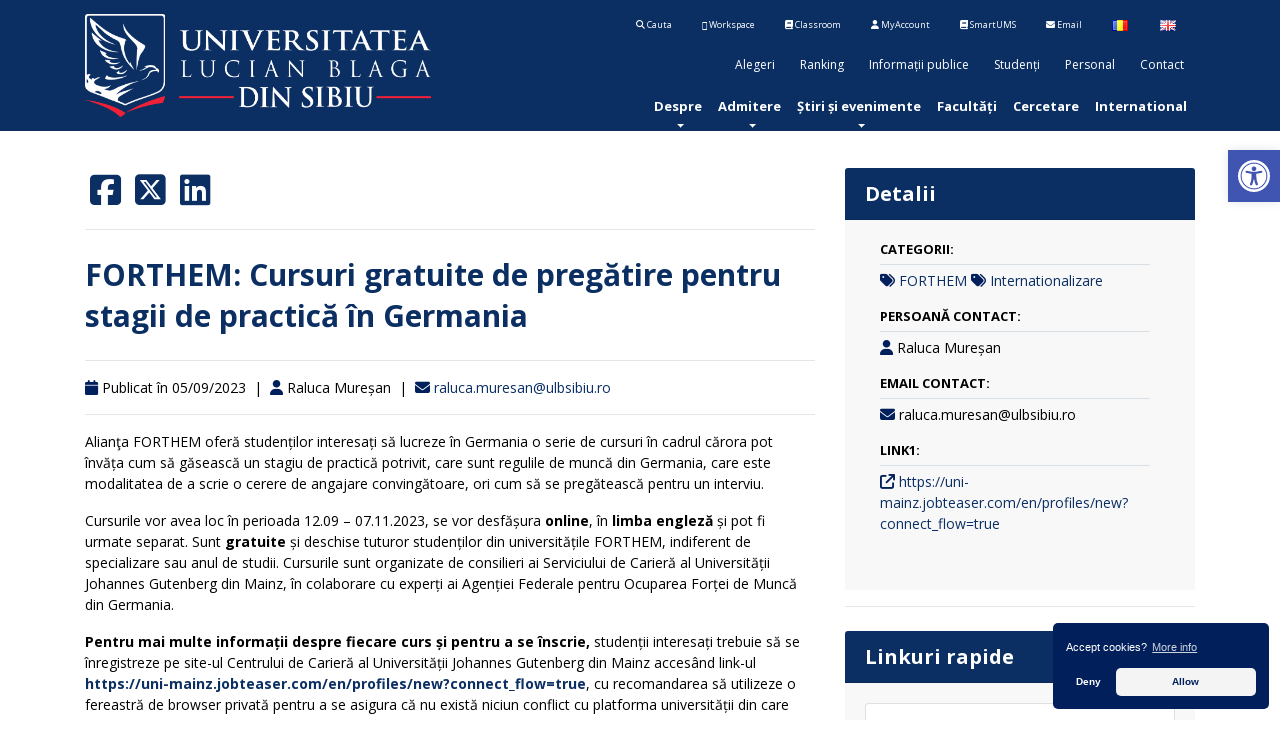

--- FILE ---
content_type: text/html; charset=UTF-8
request_url: https://www.ulbsibiu.ro/news/forthem-cursuri-gratuite-de-pregatire-pentru-stagii-de-practica-in-germania/
body_size: 56699
content:
<!doctype html>
<!--[if lt IE 7]><html class="no-js ie6 oldie" lang="en" itemscope itemtype="https://schema.org/Article"><![endif]-->
<!--[if IE 7]><html class="no-js ie7 oldie" lang="en" itemscope itemtype="https://schema.org/Article"><![endif]-->
<!--[if IE 8]><html class="no-js ie8 oldie" lang="en" itemscope itemtype="https://schema.org/Article"><![endif]-->
<!--[if IE 9]><html class="no-js ie9" lang="en" itemscope itemtype="https://schema.org/Article"><![endif]-->
<!--[if gt IE 9]><!--><html class="no-js" lang="en" itemscope itemtype="https://schema.org/Article"><!--<![endif]-->
<head>
	<meta charset="UTF-8" />
	<meta http-equiv="X-UA-Compatible" content="IE=10" />
	<meta name="author" content="DCM (https://www.ulbsibiu.ro)">
	<script>
		var isiPad = navigator.userAgent.match(/iPad/i) != null;
		if (!isiPad) {
			document.write('<meta name="viewport" content="width=device-width, initial-scale=1, maximum-scale=1, user-scalable=no" />');
		}
	</script>
	
	
	<!-- !Javascripts -->

	<script src="https://www.ulbsibiu.ro/wp-content/themes/ulbs-main/assets/js/jquery-3.2.1.min.js"></script> 
	<script src="https://www.ulbsibiu.ro/wp-content/themes/ulbs-main/assets/js/jquery-migrate-1.4.1.min.js"></script> 
	<!-- !Make sure jQuery is loaded, else load locally -->
	<script>window.jQuery || document.write('<script src="https://www.ulbsibiu.ro/wp-content/themes/ulbs-main/assets/js/jquery-core.min.js"><\/script><script src="https://www.ulbsibiu.ro/wp-content/themes/ulbs-main/assets/js/jquery-migrate.min.js"><\/script>')</script>

	
	<!-- !Other Javascripts -->
	<!--<script src="/assets/js/jquery.easing.min.js"></script> -->
	<script src="https://www.ulbsibiu.ro/wp-content/themes/ulbs-main/assets/js/jquery.flexslider.min.js"></script> 
	<script src="https://www.ulbsibiu.ro/wp-content/themes/ulbs-main/assets/js/jquery.cookie.min.js"></script> 
	<script src="https://www.ulbsibiu.ro/wp-content/themes/ulbs-main/assets/js/main.js"></script>
	
	<script src="https://www.ulbsibiu.ro/wp-content/themes/ulbs-main/assets/js/jquery.safeQuery.min.js"></script>
	<script src="https://www.ulbsibiu.ro/wp-content/themes/ulbs-main/assets/js/popper.js"></script>

		
	<!-- !Load Twitter Bootstrap -->
	<script src="https://www.ulbsibiu.ro/wp-content/themes/ulbs-main/assets/js/bootstrap.min.js"></script> 
	<!-- End Load Twitter Bootstrap -->
	
	
	<link rel="stylesheet" type="text/css" href="https://www.ulbsibiu.ro/wp-content/themes/ulbs-main/assets/css/baguetteBox.min.css">
	<link rel="stylesheet" type="text/css" href="https://www.ulbsibiu.ro/wp-content/themes/ulbs-main/assets/css/owl.carousel.min.css">
	<link rel="stylesheet" type="text/css" href="https://www.ulbsibiu.ro/wp-content/themes/ulbs-main/assets/css/owl.theme.default.min.css">	
	<link rel="stylesheet" type="text/css" href="https://www.ulbsibiu.ro/wp-content/themes/ulbs-main/assets/css/ionicons.min.css" media="screen">


	<script src="https://www.ulbsibiu.ro/wp-content/themes/ulbs-main/assets/js/baguetteBox.min.js"></script>
	<script src="https://www.ulbsibiu.ro/wp-content/themes/ulbs-main/assets/js/owl.carousel.min.js"></script>
	<script src="https://www.ulbsibiu.ro/wp-content/themes/ulbs-main/assets/js/owl.rows.js"></script>	
	
	<!--<script src="/assets/js/PureSnow.js"></script> -->
	
	
<link rel="stylesheet" type="text/css" href="https://www.ulbsibiu.ro/wp-content/themes/ulbs-main/assets/css/cookieconsent.min.css" />
<script src="https://www.ulbsibiu.ro/wp-content/themes/ulbs-main/assets/js/cookieconsent.min.js"></script>

	<script>
 
// Google Analytics tracking ID
// You may use the old format UA-XXXXXXXX-X or the newer one G-XXXXXXXXXX
//var $tracking_id = "UA-324444-1";
 var $tracking_id = "G-TK9BV8K8S6";

// OPTIONAL (set if you have trouble deleting cookies):
// Set Google Analytics Cookie domain & path (needed for clearing cookies – have look in the inspector to get the values needed)
// If set to false, values from window.location.hostname and window.location.pathname will be used

//var $tracking_cookie_domain = false; // eg. ".example.com"
//var $tracking_cookie_path = false;   // eg. "/"
 

var $tracking_cookie_domain = ".ulbsibiu.ro"; // eg. ".example.com"
var $tracking_cookie_path = "/";   // eg. "/"

window.dataLayer = window.dataLayer || [];
function gtag(){dataLayer.push(arguments);}

// Set default consent to 'denied' as a placeholder
// Determine actual values based on your own requirements
gtag('consent', 'default', {
  'ad_storage': 'denied',
  'ad_user_data': 'denied',
  'ad_personalization': 'denied',
  'analytics_storage': 'denied'
});
//embedTrackingCode();

// Insites Cookie Consent with Opt-IN for MATOMO tracking Cookie
// Source: https://cookieconsent.insites.com/documentation/disabling-cookies/
window.addEventListener("load", function () {
    window.cookieconsent.initialise({
	  "palette": {
		"popup": {
		  "background": "#011f5b",
		  "text": "#ffffff"
		},
		"button": {
		  "background": "#f4f4f4",
		  "text": "#011f5b"
		}
	  },
	  "theme": "classic",
	  	  "position": "bottom-right",

        "cookie": { 
            "expiryDays": 365 
         },
        "type": "opt-in",
		//"type": "opt-out",
        "content": {
			"message": "Accept cookies?",
            "allow": "Allow",
			"deny": "Deny",			
			"dismiss": "OK",
			"link": "More info",
			"href": "https://www.ulbsibiu.ro/ro/cookies/"
		},
        onPopupOpen: function () {
            document.body.classList.add("cookieconsent-banner-opened");
        },
        onPopupClose: function () {
            document.body.classList.remove("cookieconsent-banner-opened");
        },
        onInitialise: function (status) {

            var type = this.options.type;
            var didConsent = this.hasConsented();
            if (type == 'opt-in' && didConsent) {
                // enable cookies
                embedTrackingCode();
            }
            if (type == 'opt-out' && !didConsent) {
                // disable cookies
                deleteGACookies();
				deletePerformanceCookies();
            }
            if (type == 'opt-in' && !didConsent) {
                // disable cookies
                deleteGACookies();
				deletePerformanceCookies();
            }
        },
        onStatusChange: function (status, chosenBefore) {
            var type = this.options.type;
            var didConsent = this.hasConsented();
            if (type == 'opt-in' && didConsent) {
                // enable cookies
  
  
                 embedTrackingCode();
            }
            if (type == 'opt-in' && !didConsent) {
                // disable cookies
                deleteGACookies();
				deletePerformanceCookies();
                location.reload();
            }
            if (type == 'opt-out' && !didConsent) {
                // disable cookies
                deleteGACookies();
				deletePerformanceCookies();
                location.reload();
            }
        },
        onRevokeChoice: function () {
            var type = this.options.type;
            if (type == 'opt-in') {
                // disable cookies
                 
            }
            if (type == 'opt-out') {
                // enable cookies
                embedTrackingCode();
            }
        },
 
    })
});
 
 
/* –  – NO FUTHER SETTINGS NEEDED BELOW THIS LINE –  – */
 
function embedTrackingCode(){
    // add <script> to head
    var gascript = document.createElement("script");
    gascript.async = true;
    gascript.src = "https://www.googletagmanager.com/gtag/js?id="+$tracking_id;
    document.getElementsByTagName("head")[0].appendChild(gascript, document.getElementsByTagName("head")[0]); 
 
    // track pageview
    window.dataLayer = window.dataLayer || [];
    function gtag(){dataLayer.push(arguments);}
    gtag('js', new Date());
    gtag('config', $tracking_id, { 'anonymize_ip': true }); 
    gtag('consent', 'update', {
		'analytics_storage': 'granted'
	});
  
    //console.log('Google Analytics Tracking enabled')
}
 
 
function deleteGACookies(){ 
    // build cookie name from $tracking_id
    // taking into account legacy format (UA-XXXXXXXX-X) and newer format (G-XXXXXXXXXX)
    var $gtag_cookie;
    if ($tracking_id.substring(0, 2) == "G-") {
        // new format: Remove "G-", prefix with "_ga_"
        //console.log('new tracking id');
        $gtag_cookie = "_ga_"+$tracking_id.replace(/G-/g, "");
    } else if ($tracking_id.substring(0, 3) == "UA-") {
        // old format: Replace "-" with "_", prefix "_gat_gtag_"
        //console.log('legacy tracking id');
        $gtag_cookie = "_gat_gtag_"+$tracking_id.replace(/-/g, "_");
    } else {
        // none of the booth formats detected
        console.warn('No valid tracking ID (UA-XXXXXXXX-X or G-XXXXXXXXXX) detected. Cookie deletion will not work!')
    }
     
    // clear cookies
    clearCookie('_ga',$tracking_cookie_domain,$tracking_cookie_path);
    clearCookie('_gid',$tracking_cookie_domain,$tracking_cookie_path);
    clearCookie('_gat',$tracking_cookie_domain,$tracking_cookie_path);
    clearCookie($gtag_cookie,$tracking_cookie_domain,$tracking_cookie_path);
	
     window.dataLayer = window.dataLayer || [];
    function gtag(){dataLayer.push(arguments);}
    gtag('consent', 'update', {
		'analytics_storage': 'denied'
	});
	
	
    //console.log('Google Analytics Tracking disabled')
}
 
 
function deletePerformanceCookies(){ 

    // clear cookies

	//clearCookie('real-accessability','www.ulbsibiu.ro','/');


    //console.log('Performance cookies disabled')
}
 
 
 
// function for deleting Cookies (such as that ones from Google Analytics)
function clearCookie(name,domain,path){
    if(!domain || domain==""){
        domain = "." + window.location.hostname;
    }
    if(!path || path==""){
        path = "/";
    }
    document.cookie = name + '=; domain=' + domain +'; expires=Thu, 01 Jan 1970 00:00:00 UTC; path=' + path;
	
} 
 
 
// function for triggering a click on the cc-revoke button
// wich will show the consent banner again.
// You may use it in a link, such as this example:
// <a href="#" onclick="openCCbanner(); return false;">Cookie Consent</a>
function openCCbanner(){
    var el = document.querySelector('.cc-revoke');
    el.click();
}
 
 
// –  – OPTIONAL – -----------------
// Google Analytics Opt-Out Cookie
var $tracking_disable_cookie = 'ga-disable-' + $tracking_id;
if (document.cookie.indexOf($tracking_disable_cookie + '=true') > -1) {
window[$tracking_disable_cookie] = true;
}
function gaOptout() {
    document.cookie = $tracking_disable_cookie + '=true; expires=Thu, 31 Dec 2099 23:59:59 UTC; path=/';
    window[$tracking_disable_cookie] = true;
    alert("The opt-out cookie for deactivating Google Analytics has been stored.")
}


	</script>
	
	<!-- !Facebook Meta -->
	<meta property="og:title" content="FORTHEM: Cursuri gratuite de pregătire pentru stagii de practică în Germania | Universitatea „Lucian Blaga&quot; din Sibiu" />
	<meta property="og:type" content="article" />
	<meta property="og:url" content="https://www.ulbsibiu.ro/news/forthem-cursuri-gratuite-de-pregatire-pentru-stagii-de-practica-in-germania/" />
		
	<meta property="og:image" content="https://www.ulbsibiu.ro/wp-content/uploads/news//ulbs_pictograma_career-service-MURESAN-RALUCA-ELENA.jpg" />
		
	<meta property="og:site_name" content="FORTHEM: Cursuri gratuite de pregătire pentru stagii de practică în Germania | Universitatea „Lucian Blaga&quot; din Sibiu" />

	
	<meta property="og:locale" content="ro_RO" />
	<meta property="fb:admins" content="502380473" />
	<meta property="fb:app_id" content="403518113039353"/>

		
	<!-- End Facebook Meta -->
	
	<!-- !Google+ Meta -->
	<meta itemprop="name" content="FORTHEM: Cursuri gratuite de pregătire pentru stagii de practică în Germania | Universitatea „Lucian Blaga&quot; din Sibiu" />
	<meta itemprop="description" content="FORTHEM: Cursuri gratuite de pregătire pentru stagii de practică în Germania | Universitatea „Lucian Blaga&quot; din Sibiu" />
	<!-- End Google+ Meta -->

	<title>FORTHEM: Cursuri gratuite de pregătire pentru stagii de practică în Germania | Universitatea „Lucian Blaga&quot; din Sibiu</title>
	
	<link rel="shortcut icon" href="https://www.ulbsibiu.ro/wp-content/themes/ulbs-main/assets/img/favicon.ico?v=6">
	<link rel="apple-touch-icon" href="https://www.ulbsibiu.ro/wp-content/themes/ulbs-main/assets/img/apple-touch-icon.png">
	
	<!-- !RSS Header Link -->
	<link rel="alternate" type="application/rss+xml" title="FORTHEM: Cursuri gratuite de pregătire pentru stagii de practică în Germania | Universitatea „Lucian Blaga&quot; din Sibiu" href="https://www.ulbsibiu.ro/feed" /> 

	<!-- !CSS -->

	<!-- !Twitter Bootstrap -->
	<link rel="stylesheet" href="https://www.ulbsibiu.ro/wp-content/themes/ulbs-main/assets/css/bootstrap.min.css" media="screen">
	<!-- End Twitter Bootstrap -->

	<link rel="stylesheet" href="https://www.ulbsibiu.ro/wp-content/themes/ulbs-main/style.css?v=57" />	
	<!-- End CSS-->

	
	<meta name='robots' content='max-image-preview:large' />
<link rel='dns-prefetch' href='//s.w.org' />
<link rel='stylesheet' id='wp-block-library-css'  href='https://www.ulbsibiu.ro/wp-includes/css/dist/block-library/style.min.css?ver=5.7.2' type='text/css' media='all' />
<link rel='stylesheet' id='wp-event-manager-frontend-css'  href='https://www.ulbsibiu.ro/wp-content/plugins/wp-event-manager/assets/css/frontend.min.css?ver=5.7.2' type='text/css' media='all' />
<link rel='stylesheet' id='wp-event-manager-jquery-ui-css-css'  href='https://www.ulbsibiu.ro/wp-content/plugins/wp-event-manager/assets/js/jquery-ui/jquery-ui.css?ver=5.7.2' type='text/css' media='all' />
<link rel='stylesheet' id='wp-event-manager-jquery-timepicker-css-css'  href='https://www.ulbsibiu.ro/wp-content/plugins/wp-event-manager/assets/js/jquery-timepicker/jquery.timepicker.min.css?ver=5.7.2' type='text/css' media='all' />
<link rel='stylesheet' id='wp-event-manager-grid-style-css'  href='https://www.ulbsibiu.ro/wp-content/plugins/wp-event-manager/assets/css/wpem-grid.min.css?ver=5.7.2' type='text/css' media='all' />
<link rel='stylesheet' id='wp-event-manager-font-style-css'  href='https://www.ulbsibiu.ro/wp-content/plugins/wp-event-manager/assets/fonts/style.css?ver=5.7.2' type='text/css' media='all' />
<link rel='stylesheet' id='pojo-a11y-css'  href='https://www.ulbsibiu.ro/wp-content/plugins/pojo-accessibility/assets/css/style.min.css?ver=1.0.0' type='text/css' media='all' />
<link rel='stylesheet' id='tablepress-default-css'  href='https://www.ulbsibiu.ro/wp-content/plugins/tablepress/css/default.min.css?ver=1.13' type='text/css' media='all' />
<style id='tablepress-default-inline-css' type='text/css'>
.tablepress thead th,.tablepress tfoot th{background-color:#011F5B;color:#fff}.dataTables_filter{text-align:center;width:100%;font-size:28px}.dataTables_filter input{font-size:28px;font-weight:700}.tablepress-id-24 .row-0 td{background-color:#011F5B;color:#fff}table.dataTable.dtr-inline.collapsed>tbody>tr>td:first-child:before,table.dataTable.dtr-inline.collapsed>tbody>tr>th:first-child:before{top:8px;left:4px;height:16px;width:16px;display:block;position:absolute;color:#fff;border:2px solid #fff;-webkit-border-radius:16px;border-radius:16px;-webkit-box-shadow:0 0 3px #444;box-shadow:0 0 3px #444;-webkit-box-sizing:content-box;-moz-box-sizing:content-box;box-sizing:content-box;text-align:center;content:'+';background-color:#000}.tablepress-id-29 .row-0 td{background-color:#011F5B;color:#fff}.tablepress-id-33 .row-58 td{background-color:red;color:#fff}.tablepress-id-33 .row-99 td{background-color:orange;color:#fff}
</style>
<link rel='stylesheet' id='tablepress-responsive-tables-css'  href='https://www.ulbsibiu.ro/wp-content/plugins/tablepress-responsive-tables/css/tablepress-responsive.min.css?ver=1.8' type='text/css' media='all' />
<link rel='stylesheet' id='et-googleFonts-css'  href='https://fonts.googleapis.com/css?family=Open+Sans%3A300italic%2C400italic%2C700italic%2C400%2C700%2C300&#038;ver=5.7.2' type='text/css' media='all' />
<link rel='stylesheet' id='font-awesome-css'  href='https://www.ulbsibiu.ro/wp-content/themes/ulbs-main/assets/css/all.min.css?ver=5.7.2' type='text/css' media='all' />
<script type='text/javascript' src='https://www.ulbsibiu.ro/wp-includes/js/jquery/jquery.min.js?ver=3.5.1' id='jquery-core-js'></script>
<script type='text/javascript' src='https://www.ulbsibiu.ro/wp-includes/js/jquery/jquery-migrate.min.js?ver=3.3.2' id='jquery-migrate-js'></script>
<link rel="canonical" href="https://www.ulbsibiu.ro/news/forthem-cursuri-gratuite-de-pregatire-pentru-stagii-de-practica-in-germania/" />
<link rel='shortlink' href='https://www.ulbsibiu.ro/?p=21190' />
<link rel="alternate" type="application/json+oembed" href="https://www.ulbsibiu.ro/wp-json/oembed/1.0/embed?url=https%3A%2F%2Fwww.ulbsibiu.ro%2Fnews%2Fforthem-cursuri-gratuite-de-pregatire-pentru-stagii-de-practica-in-germania%2F" />
<link rel="alternate" type="text/xml+oembed" href="https://www.ulbsibiu.ro/wp-json/oembed/1.0/embed?url=https%3A%2F%2Fwww.ulbsibiu.ro%2Fnews%2Fforthem-cursuri-gratuite-de-pregatire-pentru-stagii-de-practica-in-germania%2F&#038;format=xml" />
<style type="text/css">
#pojo-a11y-toolbar .pojo-a11y-toolbar-toggle a{ background-color: #4054b2;	color: #ffffff;}
#pojo-a11y-toolbar .pojo-a11y-toolbar-overlay, #pojo-a11y-toolbar .pojo-a11y-toolbar-overlay ul.pojo-a11y-toolbar-items.pojo-a11y-links{ border-color: #4054b2;}
body.pojo-a11y-focusable a:focus{ outline-style: solid !important;	outline-width: 1px !important;	outline-color: #FF0000 !important;}
#pojo-a11y-toolbar{ top: 150px !important;}
#pojo-a11y-toolbar .pojo-a11y-toolbar-overlay{ background-color: #ffffff;}
#pojo-a11y-toolbar .pojo-a11y-toolbar-overlay ul.pojo-a11y-toolbar-items li.pojo-a11y-toolbar-item a, #pojo-a11y-toolbar .pojo-a11y-toolbar-overlay p.pojo-a11y-toolbar-title{ color: #333333;}
#pojo-a11y-toolbar .pojo-a11y-toolbar-overlay ul.pojo-a11y-toolbar-items li.pojo-a11y-toolbar-item a.active{ background-color: #4054b2;	color: #ffffff;}
@media (max-width: 767px) { #pojo-a11y-toolbar { top: 150px !important; } }</style>	
	
	<!-- !Google Analytics -->
	
		
	<!-- End Google Analytics -->

	<!-- !Modernizr -->
	<script src="https://www.ulbsibiu.ro/wp-content/themes/ulbs-main/assets/js/modernizr.min.js"></script>
	<!-- End Modernizr -->
</head>
<body class="news-template-default single single-news postid-21190 page news  ulbs-main-theme">
<!--<nav class="navbar navbar-expand-lg navbar-dark bg-primary fixed-top">-->
<nav class="navbar navbar-expand-md navbar-light bg-light bg-primary fixed-top navbar-white  no-print">
 <!--<div id="snow"></div>-->
<div class="container">


<a href="/" title="FORTHEM: Cursuri gratuite de pregătire pentru stagii de practică în Germania | Universitatea „Lucian Blaga&quot; din Sibiu" class="logo-font main-logo navbar-brand"><img class="logo-size" src="https://www.ulbsibiu.ro/wp-content/themes/ulbs-main/assets/img/LOGO-ULBS_orizontal_negativ.png" alt="Universitatea „Lucian Blaga&quot; din Sibiu" /></a>
					
		
		
<button class="navbar-toggler order-first custom-toggler" type="button" data-toggle="collapse" data-target="#navbarCollapse" >
        <span class="navbar-toggler-icon">.</span>
    </button>
   
   
   
   <div class="collapse navbar-collapse flex-md-column" id="navbarCollapse">

<div class="tool-bar">
<ul>
  <li><a class="" title="" href="/ro/cautare" ><strong class="fa fa-search"></strong> Cauta</a></li>
  <li><a class="" title="G Suite"  href="https://apps.google.com/user/hub"><strong class="fa fa-google"></strong> Workspace</a></li>
  <li><a class="" title="Classroom" href="https://classroom.ulbsibiu.ro"><strong class="fa fa-book"></strong> Classroom</a></li>
  <li><a class="" title="MyAccount" href="https://myaccount.ulbsibiu.ro"><strong class="fa fa-user"></strong> MyAccount</a></li>
  <li><a class="" title="SmartUMS" href="https://ums.ulbsibiu.ro/ums/"><strong class="fa fa-book"></strong> SmartUMS</a></li>
  <li><a class="" title="Email @ulbsibiu.ro" href="https://gmail.com"><strong class="fa fa-envelope"></strong> Email</a></li>
      	<li class="lang-item lang-item-8 lang-item-ro lang-item-first"><a lang="ro-RO" hreflang="ro-RO" href="https://www.ulbsibiu.ro/ro/"><img src="[data-uri]" alt="Română" /><span style="margin-left:0.3em;"></span></a></li>
	<li class="lang-item lang-item-61 lang-item-en current-lang"><a lang="en-GB" hreflang="en-GB" href="https://www.ulbsibiu.ro/en/"><img src="[data-uri]" alt="English" /><span style="margin-left:0.3em;"></span></a></li>

</ul>
  
</div>



<div class="ico-bar">

<div class="menu-top-navigation-ro-container"><ul id="menu-top-navigation-ro" class="menu"><li><a href="https://www.ulbsibiu.ro/ro/alegeri/">Alegeri</a></li>
<li><a href="https://www.ulbsibiu.ro/ro/ranking/">Ranking</a></li>
<li><a href="https://www.ulbsibiu.ro/ro/informatii-publice/">Informații publice</a></li>
<li><a href="https://www.ulbsibiu.ro/ro/studenti/">Studenți</a></li>
<li><a href="https://www.ulbsibiu.ro/ro/personal/">Personal</a></li>
<li><a href="https://www.ulbsibiu.ro/ro/contact/">Contact</a></li>
</ul></div>				
</div>		
<ul id="primary-menu" class="navbar-nav ml-auto" role="menu" ><li itemscope="itemscope" itemtype="https://www.schema.org/SiteNavigationElement" class="nav-has-sub" role="menuitem"><a href="https://www.ulbsibiu.ro/ro/despre/" class="nav-link">Despre</a>
<ul class="dropdown-menu"  role="menu">
	<li itemscope="itemscope" itemtype="https://www.schema.org/SiteNavigationElement" role="menuitem"><a href="https://www.ulbsibiu.ro/ro/despre/despre-ulbs/" class="dropdown-item">Despre ULBS</a></li>
	<li itemscope="itemscope" itemtype="https://www.schema.org/SiteNavigationElement" role="menuitem"><a href="https://www.ulbsibiu.ro/ro/despre/legislatie/" class="dropdown-item">Legislaţie</a></li>
	<li itemscope="itemscope" itemtype="https://www.schema.org/SiteNavigationElement" role="menuitem"><a href="https://www.ulbsibiu.ro/ro/despre/conducere/" class="dropdown-item">Conducere</a></li>
	<li itemscope="itemscope" itemtype="https://www.schema.org/SiteNavigationElement" role="menuitem"><a href="https://www.ulbsibiu.ro/ro/despre/organizare/" class="dropdown-item">Organizare</a></li>
	<li itemscope="itemscope" itemtype="https://www.schema.org/SiteNavigationElement" role="menuitem"><a href="https://www.ulbsibiu.ro/ro/despre/programe-si-strategii/" class="dropdown-item">Programe și strategii</a></li>
	<li itemscope="itemscope" itemtype="https://www.schema.org/SiteNavigationElement" role="menuitem"><a href="https://www.ulbsibiu.ro/ro/despre/rapoarte-si-studii/" class="dropdown-item">Rapoarte și studii</a></li>
	<li itemscope="itemscope" itemtype="https://www.schema.org/SiteNavigationElement" role="menuitem"><a href="https://www.ulbsibiu.ro/ro/despre/sibiu/" class="dropdown-item">Sibiu</a></li>
	<li itemscope="itemscope" itemtype="https://www.schema.org/SiteNavigationElement" role="menuitem"><a href="https://www.ulbsibiu.ro/ro/despre/prezentare/" class="dropdown-item">Prezentare</a></li>
</ul>
</li>
<li itemscope="itemscope" itemtype="https://www.schema.org/SiteNavigationElement" class="nav-has-sub" role="menuitem"><a href="#" class="nav-link">Admitere</a>
<ul class="dropdown-menu"  role="menu">
	<li itemscope="itemscope" itemtype="https://www.schema.org/SiteNavigationElement" role="menuitem"><a href="https://admitere.ulbsibiu.ro/" class="dropdown-item">Platforma de admitere</a></li>
	<li itemscope="itemscope" itemtype="https://www.schema.org/SiteNavigationElement" role="menuitem"><a href="https://admitere.ulbsibiu.ro/catalog/" class="dropdown-item">Catalog specializări</a></li>
	<li itemscope="itemscope" itemtype="https://www.schema.org/SiteNavigationElement" role="menuitem"><a href="https://doctorate.ulbsibiu.ro/catalog/" class="dropdown-item">Catalog domenii studii doctorale</a></li>
</ul>
</li>
<li itemscope="itemscope" itemtype="https://www.schema.org/SiteNavigationElement" class="nav-has-sub" role="menuitem"><a href="#" class="nav-link">Știri și evenimente</a>
<ul class="dropdown-menu"  role="menu">
	<li itemscope="itemscope" itemtype="https://www.schema.org/SiteNavigationElement" role="menuitem"><a href="/ro/news" class="dropdown-item">Știri</a></li>
	<li itemscope="itemscope" itemtype="https://www.schema.org/SiteNavigationElement" role="menuitem"><a href="https://www.ulbsibiu.ro/ro/news/trimite-stire/" class="dropdown-item">Trimite știre</a></li>
	<li itemscope="itemscope" itemtype="https://www.schema.org/SiteNavigationElement" role="menuitem"><a href="https://www.ulbsibiu.ro/ro/evenimente/" class="dropdown-item">Evenimente</a></li>
	<li itemscope="itemscope" itemtype="https://www.schema.org/SiteNavigationElement" role="menuitem"><a href="https://www.ulbsibiu.ro/ro/evenimente/trimite-eveniment/" class="dropdown-item">Trimite eveniment</a></li>
	<li itemscope="itemscope" itemtype="https://www.schema.org/SiteNavigationElement" role="menuitem"><a href="https://www.ulbsibiu.ro/ro/evenimente/calendar/" class="dropdown-item">Calendar</a></li>
	<li itemscope="itemscope" itemtype="https://www.schema.org/SiteNavigationElement" role="menuitem"><a href="https://www.ulbsibiu.ro/ro/media-kit/" class="dropdown-item">Media kit</a></li>
</ul>
</li>
<li itemscope="itemscope" itemtype="https://www.schema.org/SiteNavigationElement" role="menuitem"><a href="https://www.ulbsibiu.ro/ro/facultati/" class="nav-link">Facultăți</a></li>
<li itemscope="itemscope" itemtype="https://www.schema.org/SiteNavigationElement" role="menuitem"><a href="http://cercetare.ulbsibiu.ro" class="nav-link">Cercetare</a></li>
<li itemscope="itemscope" itemtype="https://www.schema.org/SiteNavigationElement" role="menuitem"><a href="http://international.ulbsibiu.ro/" class="nav-link">International</a></li>
</ul>					

         

    </div>
	
	

       
							
     
    </div>
</nav>

	<section class="main-process">
		<div class="container">
			<div class="row">
				</div>
		</div>
	</section>
	<main class="main" role="main"><!-- !.main -->
		<div class="container">
			<div class="row">
										
					<div class="col-md-8">
					<article class="news-item">
					
					<span class="list-inline">
								<a href="http://www.facebook.com/sharer.php?u=https://www.ulbsibiu.ro/news/forthem-cursuri-gratuite-de-pregatire-pentru-stagii-de-practica-in-germania/" title="" alt="" target="_blank">
									<i class="fa-brands fa-square-facebook" style="font-size:35px;margin:5px;"> </i>

									</a>
									<a href="http://twitter.com/share?url=https://www.ulbsibiu.ro/news/forthem-cursuri-gratuite-de-pregatire-pentru-stagii-de-practica-in-germania/" title="" alt="" target="_blank">
									<i class="fa-brands fa-square-x-twitter" style="font-size:35px;margin:5px;"> </i>

								</a>
								<a href="http://www.linkedin.com/shareArticle?mini=true&url=https://www.ulbsibiu.ro/news/forthem-cursuri-gratuite-de-pregatire-pentru-stagii-de-practica-in-germania/" title="" alt="" target="_blank">
									<i class="fa-brands fa-linkedin" style="font-size:35px;margin:5px;"> </i>

									</a>								
								
							</span>
		
		
						<hr>
												<h1 class="news-title my-4"><a href="https://www.ulbsibiu.ro/news/forthem-cursuri-gratuite-de-pregatire-pentru-stagii-de-practica-in-germania/" title="">FORTHEM: Cursuri gratuite de pregătire pentru stagii de practică în Germania</a></h1>
						<hr>
						<footer class="news-date">
																						<i class="fa fa-calendar" style="font-size:15px;color:#011F5B"></i>
								<time datetime="2023-09-05" pubdate>
									Publicat în 05/09/2023																										</time>
														<span class="pipe">|</span>
							<i class="fa fa-user" style="font-size:15px;color:#011F5B"></i>
							<span class="author">Raluca Mureșan</span>
							<span class="pipe">|</span>
							<i class="fa fa-envelope" style="font-size:15px;color:#011F5B"></i>
							<span class="author"><a href="mailto:raluca.muresan@ulbsibiu.ro">raluca.muresan@ulbsibiu.ro</a></span>
							
							
		
							
													</footer>
						<hr>
						<p class="news-content"></p><p><span style="font-weight: 400;">Alianţa FORTHEM oferă studenților interesați să lucreze în Germania</span> <span style="font-weight: 400;">o serie de cursuri</span> <span style="font-weight: 400;">în cadrul cărora pot învăța cum să găsească un stagiu de practică potrivit, care sunt regulile de muncă din Germania, care este modalitatea de a scrie o cerere de angajare convingătoare, ori cum să se pregătească pentru un interviu.</span></p>
<p><span style="font-weight: 400;">Cursurile vor avea loc în perioada 12.09 &#8211; 07.11.2023, se vor desfășura </span><b>online</b><span style="font-weight: 400;">, în </span><b>limba engleză</b><span style="font-weight: 400;"> și pot fi urmate separat. Sunt <strong>gratuite</strong> și deschise tuturor studenților din universitățile FORTHEM, indiferent de specializare sau anul de studii. Cursurile sunt organizate de consilieri ai Serviciului de Carieră al Universității Johannes Gutenberg din Mainz, în colaborare cu experți ai Agenției Federale pentru Ocuparea Forței de Muncă din Germania.</span></p>
<p><b>Pentru mai multe informații despre fiecare curs și pentru a se înscrie, </b><span style="font-weight: 400;">studenții interesați trebuie să se înregistreze pe site-ul Centrului de Carieră al Universității Johannes Gutenberg din Mainz accesând link-ul </span><a href="https://uni-mainz.jobteaser.com/en/profiles/new?connect_flow=true"><b>https://uni-mainz.jobteaser.com/en/profiles/new?connect_flow=true</b></a><span style="font-weight: 400;">, cu recomandarea să utilizeze o fereastră de browser privată pentru a se asigura că nu există niciun conflict cu platforma universității din care provin. La completarea câmpului „Curs/Program” din formularul de înscriere, se va selecta ULBS.</span></p>
<p><b>Termenul limită</b><span style="font-weight: 400;"> de înscriere este cu aproximativ o săptămână înainte de fiecare curs. </span></p>
<p><b>Cursurile oferite sunt următoarele:</b><b><br />
</b></p>
<p><span style="font-weight: 400;">&#8211;          </span><b>“Job Search in Germany”</b></p>
<p><span style="font-weight: 400;">12.09.2023 | 10:00-12:00 CET</span><span style="font-weight: 400;"><br />
</span><span style="font-weight: 400;">Mai mult informații</span><span style="font-weight: 400;">: </span><a href="https://uni-mainz.jobteaser.com/de/events/189466-job-search-in-germany"><span style="font-weight: 400;">https://uni-mainz.jobteaser.com/de/events/189466-job-search-in-germany</span></a></p>
<p><span style="font-weight: 400;">&#8211;          </span><b>“Successful job applications in Germany”</b><b><br />
</b><span style="font-weight: 400;">20.09.2023 | 09:00-11:45 CET</span><span style="font-weight: 400;"><br />
</span><span style="font-weight: 400;">Mai mult informații</span><span style="font-weight: 400;">: </span><a href="https://uni-mainz.jobteaser.com/de/events/189470-successful-job-applications-in-germany"><span style="font-weight: 400;">https://uni-mainz.jobteaser.com/de/events/189470-successful-job-applications-in-germany</span></a></p>
<p><span style="font-weight: 400;">&#8211;          </span><b>“How to write a convincing cover letter”</b><b><br />
</b><span style="font-weight: 400;">20.09.2023 | 13:00-16:15 CET</span><span style="font-weight: 400;"><br />
</span><span style="font-weight: 400;">Mai mult informații</span><span style="font-weight: 400;">: </span><a href="https://uni-mainz.jobteaser.com/de/events/189476-how-to-write-a-convincing-cover-letter"><span style="font-weight: 400;">https://uni-mainz.jobteaser.com/de/events/189476-how-to-write-a-convincing-cover-letter</span></a></p>
<p><span style="font-weight: 400;">&#8211;          </span><b>“How to prepare for a job interview”</b></p>
<p><span style="font-weight: 400;">24.10.2023 | 10:00-13:00 CET</span> <b><br />
</b><span style="font-weight: 400;">Mai mult informații</span><span style="font-weight: 400;">: </span><a href="https://uni-mainz.jobteaser.com/de/events/189468-how-to-prepare-for-a-job-interview"><span style="font-weight: 400;">https://uni-mainz.jobteaser.com/de/events/189468-how-to-prepare-for-a-job-interview</span></a></p>
<p><span style="font-weight: 400;">&#8211;          </span><b>“Internships: Working in Germany”</b><b><br />
</b><span style="font-weight: 400;">02.11.2023 | 14:15-15:45 CET</span><span style="font-weight: 400;"><br />
</span><span style="font-weight: 400;">Mai mult informații</span><span style="font-weight: 400;">: </span><a href="https://uni-mainz.jobteaser.com/de/events/189469-internships-working-in-germany"><span style="font-weight: 400;">https://uni-mainz.jobteaser.com/de/events/189469-internships-working-in-germany</span></a></p>
<p><span style="font-weight: 400;">&#8211;          </span><b>“Successful job applications in Germany”</b><b><br />
</b><span style="font-weight: 400;">07.11.2023 | 09:00-11:45 CET</span><span style="font-weight: 400;"><br />
</span><span style="font-weight: 400;">Mai mult informații</span><span style="font-weight: 400;">: </span><a href="https://uni-mainz.jobteaser.com/de/events/189471-successful-job-applications-in-germany"><span style="font-weight: 400;">https://uni-mainz.jobteaser.com/de/events/189471-successful-job-applications-in-germany</span></a></p>
<p><span style="font-weight: 400;">&#8211;          </span><b>“How to write a convincing cover letter”</b><b><br />
</b><span style="font-weight: 400;">07.11.2023 | 13:00-16:15 CET</span><span style="font-weight: 400;"><br />
</span><span style="font-weight: 400;">Mai mult informații</span><span style="font-weight: 400;">: </span><a href="https://uni-mainz.jobteaser.com/de/events/189477-how-to-write-a-convincing-cover-letter"><span style="font-weight: 400;">https://uni-mainz.jobteaser.com/de/events/189477-how-to-write-a-convincing-cover-letter</span></a></p>
<p><span style="font-weight: 400;">Informații și detalii suplimentare pot fi obținute de la Serviciul de Carieră al Universității Johannes Gutenberg din Mainz la: </span><span lang="DE"><a href="mailto:career@uni-mainz.de" target="_blank" rel="noopener"><span class="normaltextrun"><span lang="EN-US">career@uni-mainz.de</span></span></a></span></p>
<p><span style="font-weight: 400;"> </span></p>
<p>&nbsp;</p>
						<hr>
						
																		<!--<h2 class="my-4">Resurse</h2>-->
						<div class="row news-image">
							<div class="col">
																<img class="img-fluid" src=https://www.ulbsibiu.ro/wp-content/uploads/news/ulbs_career-service-MURESAN-RALUCA-ELENA-scaled.jpg alt= />

							</div>
						</div>
						<hr>
						
      
						
						
						
						
					</article>
				</div>
				
				<div class="col-md-4">
										<h2 class="card-header card-box-blue">Detalii</h2>
										<div class="content-bottom">
										
							<div class="extra_details clearfix">
							  <dl class="col-md-12">
							  								<dt class="filter-event_cats">Categorii:</dt>
								  <dd class="filter-event_cats">
									<p>
																				<i class="fa fa-tags" style="font-size:15px;color:#011F5B"></i> <a href="https://www.ulbsibiu.ro/news-categories/forthem/">FORTHEM</a> 
																			<i class="fa fa-tags" style="font-size:15px;color:#011F5B"></i> <a href="https://www.ulbsibiu.ro/news-categories/internationalizare/">Internationalizare</a> 
																		</p>
								  </dd>
								  
																  
								  
																  									
								
																  
																  
																<dt class="filter-event_domains">Persoană contact:</dt>
								  <dd class="filter-event_domains">
									<p>
										<i class="fa fa-user" style="font-size:15px;color:#011F5B"></i> Raluca Mureșan									</p>
								  </dd>
								  								  
																<dt class="filter-event_domains">Email contact:</dt>
								  <dd class="filter-event_domains">
									<p>
										<i class="fa fa-envelope" style="font-size:15px;color:#011F5B"></i> raluca.muresan@ulbsibiu.ro									</p>
								  </dd>
								  								  
			
							  
							  
							  								<dt class="event-website">Link1:</dt>
								  <dd class="event-website">
									<p>
										<i class="fa fa-external-link" style="font-size:15px;color:#011F5B"></i> <a href="https://uni-mainz.jobteaser.com/en/profiles/new?connect_flow=true" target="_blank">https://uni-mainz.jobteaser.com/en/profiles/new?connect_flow=true</a>
									</p>
								  </dd>
								  								  
								  
								  								  
								 
								 
								 								  
								  

								 								  

								 
								 								  
							  
	
							  </dl>
							</div>
  
 
						</div>
						<hr>
						
																		
						

		  
		  
		  <div class="card my-4 card-no-border">
            <h2 class="card-header card-box-blue">Linkuri rapide</h2>
            <div class="card-body card-body-back">
              <div class="row">
                <div class="col-lg-12">
				<div class="list-group">
                                <a href="/news" class="list-group-item">
                                    <i class="fa fa-list"></i> Știri
                                </a>
                                <a href="/ro/news/trimite-stire" class="list-group-item">
                                    <i class="fa fa-upload"></i> Trimite ştire
                                </a>
                                <a href="/evenimente" class="list-group-item">
                                    <i class="fa fa-list-alt"></i> Evenimente
                                </a>
                               <a href="/ro/news/trimite-eveniment" class="list-group-item">
                                    <i class="fa fa-upload"></i> Trimite eveniment
                                </a>								
                                <a href="/evenimente/calendar" class="list-group-item">
                                    <i class="fa fa-calendar"></i> Calendar
                                </a>								
								<a href="/ro/media-kit" class="list-group-item">
                                    <i class="fa fa-download"></i> Media Kit
                                </a>
		
								
                </div>
              </div>
            </div>
          </div>
		  
		  <!--
		  <div class="card my-4 card-no-border">
            <h5 class="card-header card-box-blue">Responsabil relații publice</h5>
            <div class="card-body card-body-back">
							<div class="list-group">
                                <span class="list-group-item">
                                    <i class="fa fa-user"></i> Teodor Boantă
                                </span>
                                <span class="list-group-item">
                                    <i class="fa fa-envelope"></i> teodor.boanta@ulbsibiu.ro
                                </span>
								 <span class="list-group-item">
                                    <i class="fa fa-phone"></i> Tel. 0269 216669 int. 147
                                </span>
							
								
                </div>
   	  
            </div>
          </div> -->

										
				</div><!-- !End .span5 -->
				
				
				
				
								
				</div>
								
				
			</div>
		</div>
	</main><!-- !End .main -->

	
		<section class="main-bottom">
		
	</section>

	
	
	<footer class="main-footer"><!-- !.main-footer -->
		<div class="container">
			
			<div class="termeni"><br>
							<span class="list-inline">
								<a href="https://www.facebook.com/ulbsibiu" title="Facebook">
									<i class="fa-brands fa-square-facebook" style="font-size:25px;color:white;margin:5px;"> </i>
									</a>
								<a href="https://twitter.com/ulbsibiu" title="Twitter">
									<i class="fa-brands fa-square-x-twitter" style="font-size:25px;color:white;margin:5px;"> </i>

								</a>
								<a href="https://www.youtube.com/user/ULBSibiuTV" title="Youtube">
									<i class="fa-brands fa-square-youtube" style="font-size:25px;color:white;margin:5px;"> </i>

								</a>
								
								<a href="https://linkedin.com/school/ulbs/" title="Linkedin">
									<i class="fa-brands fa-linkedin" style="font-size:25px;color:white;margin:5px;"> </i>

								</a>			

								<a href="https://www.instagram.com/universitatealucianblaga/" title="Instagram">
									<i class="fa-brands fa-square-instagram" style="font-size:25px;color:white;margin:5px;"> </i>

								</a>
								
								<a href="https://www.ulbsibiu.ro/feed/stiri" title="RSS">
									<i class="fa fa-square-rss" style="font-size:25px;color:white;margin:5px;"> </i>

								</a>								
								
							</span>
			</div>
			
						<div class="termeni">
						
										<ul class="nav-footer">
									<li><p class="copyright">&copy; 2018-2025 <a href="http://ccom.ulbsibiu.ro">Direcția de Informatizare și Comunicații de date </a>  </p></li>
									</ul>

					<ul id="menu-bottom-navigation-ro" class="menu nav-footer inline"><li> | <a href="https://www.ulbsibiu.ro/ro/termeni-si-conditii/">Termeni și condiții</a> | </li>
<li> | <a href="https://www.ulbsibiu.ro/ro/politica-confidentialitate/">Politica de confidentialitate</a> | </li>
<li> | <a href="https://www.ulbsibiu.ro/ro/politica-cookies/">Politica cookies</a> | </li>
</ul>				

			</div>
			
			
			<div class="termeni">
				<ul class="nav-footer inline">
				
					<li><p class="copyright"><a href="https://www.ulbsibiu.ro">Universitatea „Lucian Blaga" din Sibiu</a><br>Adresa: Bd-ul Victoriei nr.10, Sibiu, 550024, România<br>Tel: +40-(269) 21.77.79 <br>Fax: +40-(269) 21.78.87<br>E-mail: rectorat@ulbsibiu.ro<br>Web: <a href="https://www.ulbsibiu.ro/" >https://www.ulbsibiu.ro</a><br><a href="https://www.ulbsibiu.ro/#" >Home</a>
					</p></li>
				</ul>
			</div>
			

			
		</div>
	</footer><!-- !End .main-footer -->

	
	
	<script type='text/javascript' src='https://www.ulbsibiu.ro/wp-content/plugins/wp-event-manager/assets/js/common.min.js?ver=3.1.43' id='wp-event-manager-common-js'></script>
<script type='text/javascript' src='https://www.ulbsibiu.ro/wp-includes/js/jquery/ui/core.min.js?ver=1.12.1' id='jquery-ui-core-js'></script>
<script type='text/javascript' src='https://www.ulbsibiu.ro/wp-content/plugins/wp-event-manager/assets/js/jquery-timepicker/jquery.timepicker.min.js?ver=3.1.43' id='wp-event-manager-jquery-timepicker-js'></script>
<script type='text/javascript' id='pojo-a11y-js-extra'>
/* <![CDATA[ */
var PojoA11yOptions = {"focusable":"","remove_link_target":"","add_role_links":"","enable_save":"","save_expiration":""};
/* ]]> */
</script>
<script type='text/javascript' src='https://www.ulbsibiu.ro/wp-content/plugins/pojo-accessibility/assets/js/app.min.js?ver=1.0.0' id='pojo-a11y-js'></script>
<script type='text/javascript' src='https://www.ulbsibiu.ro/wp-includes/js/wp-embed.min.js?ver=5.7.2' id='wp-embed-js'></script>
		<a id="pojo-a11y-skip-content" class="pojo-skip-link pojo-skip-content" tabindex="1" accesskey="s" href="#content">Skip to content</a>
				<nav id="pojo-a11y-toolbar" class="pojo-a11y-toolbar-right pojo-a11y-" role="navigation">
			<div class="pojo-a11y-toolbar-toggle">
				<a class="pojo-a11y-toolbar-link pojo-a11y-toolbar-toggle-link" href="javascript:void(0);" title="Accessibility Tools">
					<span class="pojo-sr-only sr-only">Open toolbar</span>
					<svg xmlns="http://www.w3.org/2000/svg" viewBox="0 0 100 100" fill="currentColor" width="1em">
						<title>An image title</title><desc>This is the longer image description</desc>
						<path d="M50 8.1c23.2 0 41.9 18.8 41.9 41.9 0 23.2-18.8 41.9-41.9 41.9C26.8 91.9 8.1 73.2 8.1 50S26.8 8.1 50 8.1M50 0C22.4 0 0 22.4 0 50s22.4 50 50 50 50-22.4 50-50S77.6 0 50 0zm0 11.3c-21.4 0-38.7 17.3-38.7 38.7S28.6 88.7 50 88.7 88.7 71.4 88.7 50 71.4 11.3 50 11.3zm0 8.9c4 0 7.3 3.2 7.3 7.3S54 34.7 50 34.7s-7.3-3.2-7.3-7.3 3.3-7.2 7.3-7.2zm23.7 19.7c-5.8 1.4-11.2 2.6-16.6 3.2.2 20.4 2.5 24.8 5 31.4.7 1.9-.2 4-2.1 4.7-1.9.7-4-.2-4.7-2.1-1.8-4.5-3.4-8.2-4.5-15.8h-2c-1 7.6-2.7 11.3-4.5 15.8-.7 1.9-2.8 2.8-4.7 2.1-1.9-.7-2.8-2.8-2.1-4.7 2.6-6.6 4.9-11 5-31.4-5.4-.6-10.8-1.8-16.6-3.2-1.7-.4-2.8-2.1-2.4-3.9.4-1.7 2.1-2.8 3.9-2.4 19.5 4.6 25.1 4.6 44.5 0 1.7-.4 3.5.7 3.9 2.4.7 1.8-.3 3.5-2.1 3.9z"/>					</svg>
				</a>
			</div>
			<div class="pojo-a11y-toolbar-overlay">
				<div class="pojo-a11y-toolbar-inner">
					<p class="pojo-a11y-toolbar-title">Accessibility Tools</p>
					
					<ul class="pojo-a11y-toolbar-items pojo-a11y-tools">
																			<li class="pojo-a11y-toolbar-item">
								<a href="#" class="pojo-a11y-toolbar-link pojo-a11y-btn-resize-font pojo-a11y-btn-resize-plus" data-action="resize-plus" data-action-group="resize" tabindex="-1">
									<span class="pojo-a11y-toolbar-icon"><svg version="1.1" xmlns="http://www.w3.org/2000/svg" width="1em" viewBox="0 0 448 448"><title>An image title</title><desc>This is the longer image description</desc><path fill="currentColor" d="M256 200v16c0 4.25-3.75 8-8 8h-56v56c0 4.25-3.75 8-8 8h-16c-4.25 0-8-3.75-8-8v-56h-56c-4.25 0-8-3.75-8-8v-16c0-4.25 3.75-8 8-8h56v-56c0-4.25 3.75-8 8-8h16c4.25 0 8 3.75 8 8v56h56c4.25 0 8 3.75 8 8zM288 208c0-61.75-50.25-112-112-112s-112 50.25-112 112 50.25 112 112 112 112-50.25 112-112zM416 416c0 17.75-14.25 32-32 32-8.5 0-16.75-3.5-22.5-9.5l-85.75-85.5c-29.25 20.25-64.25 31-99.75 31-97.25 0-176-78.75-176-176s78.75-176 176-176 176 78.75 176 176c0 35.5-10.75 70.5-31 99.75l85.75 85.75c5.75 5.75 9.25 14 9.25 22.5z""></path></svg></span><span class="pojo-a11y-toolbar-text">Increase Text</span>								</a>
							</li>
							
							<li class="pojo-a11y-toolbar-item">
								<a href="#" class="pojo-a11y-toolbar-link pojo-a11y-btn-resize-font pojo-a11y-btn-resize-minus" data-action="resize-minus" data-action-group="resize" tabindex="-1">
									<span class="pojo-a11y-toolbar-icon"><svg version="1.1" xmlns="http://www.w3.org/2000/svg" width="1em" viewBox="0 0 448 448"><title>An image title</title><desc>This is the longer image description</desc><path fill="currentColor" d="M256 200v16c0 4.25-3.75 8-8 8h-144c-4.25 0-8-3.75-8-8v-16c0-4.25 3.75-8 8-8h144c4.25 0 8 3.75 8 8zM288 208c0-61.75-50.25-112-112-112s-112 50.25-112 112 50.25 112 112 112 112-50.25 112-112zM416 416c0 17.75-14.25 32-32 32-8.5 0-16.75-3.5-22.5-9.5l-85.75-85.5c-29.25 20.25-64.25 31-99.75 31-97.25 0-176-78.75-176-176s78.75-176 176-176 176 78.75 176 176c0 35.5-10.75 70.5-31 99.75l85.75 85.75c5.75 5.75 9.25 14 9.25 22.5z"></path></svg></span><span class="pojo-a11y-toolbar-text">Decrease Text</span>								</a>
							</li>
						
													<li class="pojo-a11y-toolbar-item">
								<a href="#" class="pojo-a11y-toolbar-link pojo-a11y-btn-background-group pojo-a11y-btn-grayscale" data-action="grayscale" data-action-group="schema" tabindex="-1">
									<span class="pojo-a11y-toolbar-icon"><svg version="1.1" xmlns="http://www.w3.org/2000/svg" width="1em" viewBox="0 0 448 448"><title>An image title</title><desc>This is the longer image description</desc><path fill="currentColor" d="M15.75 384h-15.75v-352h15.75v352zM31.5 383.75h-8v-351.75h8v351.75zM55 383.75h-7.75v-351.75h7.75v351.75zM94.25 383.75h-7.75v-351.75h7.75v351.75zM133.5 383.75h-15.5v-351.75h15.5v351.75zM165 383.75h-7.75v-351.75h7.75v351.75zM180.75 383.75h-7.75v-351.75h7.75v351.75zM196.5 383.75h-7.75v-351.75h7.75v351.75zM235.75 383.75h-15.75v-351.75h15.75v351.75zM275 383.75h-15.75v-351.75h15.75v351.75zM306.5 383.75h-15.75v-351.75h15.75v351.75zM338 383.75h-15.75v-351.75h15.75v351.75zM361.5 383.75h-15.75v-351.75h15.75v351.75zM408.75 383.75h-23.5v-351.75h23.5v351.75zM424.5 383.75h-8v-351.75h8v351.75zM448 384h-15.75v-352h15.75v352z"></path></svg></span><span class="pojo-a11y-toolbar-text">Grayscale</span>								</a>
							</li>
						
													<li class="pojo-a11y-toolbar-item">
								<a href="#" class="pojo-a11y-toolbar-link pojo-a11y-btn-background-group pojo-a11y-btn-high-contrast" data-action="high-contrast" data-action-group="schema" tabindex="-1">
									<span class="pojo-a11y-toolbar-icon"><svg version="1.1" xmlns="http://www.w3.org/2000/svg" width="1em" viewBox="0 0 448 448"><title>An image title</title><desc>This is the longer image description</desc><path fill="currentColor" d="M192 360v-272c-75 0-136 61-136 136s61 136 136 136zM384 224c0 106-86 192-192 192s-192-86-192-192 86-192 192-192 192 86 192 192z""></path></svg></span><span class="pojo-a11y-toolbar-text">High Contrast</span>								</a>
							</li>
						
						<li class="pojo-a11y-toolbar-item">
							<a href="#" class="pojo-a11y-toolbar-link pojo-a11y-btn-background-group pojo-a11y-btn-negative-contrast" data-action="negative-contrast" data-action-group="schema" tabindex="-1">

								<span class="pojo-a11y-toolbar-icon"><svg version="1.1" xmlns="http://www.w3.org/2000/svg" width="1em" viewBox="0 0 448 448"><title>An image title</title><desc>This is the longer image description</desc><path fill="currentColor" d="M416 240c-23.75-36.75-56.25-68.25-95.25-88.25 10 17 15.25 36.5 15.25 56.25 0 61.75-50.25 112-112 112s-112-50.25-112-112c0-19.75 5.25-39.25 15.25-56.25-39 20-71.5 51.5-95.25 88.25 42.75 66 111.75 112 192 112s149.25-46 192-112zM236 144c0-6.5-5.5-12-12-12-41.75 0-76 34.25-76 76 0 6.5 5.5 12 12 12s12-5.5 12-12c0-28.5 23.5-52 52-52 6.5 0 12-5.5 12-12zM448 240c0 6.25-2 12-5 17.25-46 75.75-130.25 126.75-219 126.75s-173-51.25-219-126.75c-3-5.25-5-11-5-17.25s2-12 5-17.25c46-75.5 130.25-126.75 219-126.75s173 51.25 219 126.75c3 5.25 5 11 5 17.25z"></path></svg></span><span class="pojo-a11y-toolbar-text">Negative Contrast</span>							</a>
						</li>

													<li class="pojo-a11y-toolbar-item">
								<a href="#" class="pojo-a11y-toolbar-link pojo-a11y-btn-background-group pojo-a11y-btn-light-background" data-action="light-background" data-action-group="schema" tabindex="-1">
									<span class="pojo-a11y-toolbar-icon"><svg version="1.1" xmlns="http://www.w3.org/2000/svg" width="1em" viewBox="0 0 448 448"><title>An image title</title><desc>This is the longer image description</desc><path fill="currentColor" d="M184 144c0 4.25-3.75 8-8 8s-8-3.75-8-8c0-17.25-26.75-24-40-24-4.25 0-8-3.75-8-8s3.75-8 8-8c23.25 0 56 12.25 56 40zM224 144c0-50-50.75-80-96-80s-96 30-96 80c0 16 6.5 32.75 17 45 4.75 5.5 10.25 10.75 15.25 16.5 17.75 21.25 32.75 46.25 35.25 74.5h57c2.5-28.25 17.5-53.25 35.25-74.5 5-5.75 10.5-11 15.25-16.5 10.5-12.25 17-29 17-45zM256 144c0 25.75-8.5 48-25.75 67s-40 45.75-42 72.5c7.25 4.25 11.75 12.25 11.75 20.5 0 6-2.25 11.75-6.25 16 4 4.25 6.25 10 6.25 16 0 8.25-4.25 15.75-11.25 20.25 2 3.5 3.25 7.75 3.25 11.75 0 16.25-12.75 24-27.25 24-6.5 14.5-21 24-36.75 24s-30.25-9.5-36.75-24c-14.5 0-27.25-7.75-27.25-24 0-4 1.25-8.25 3.25-11.75-7-4.5-11.25-12-11.25-20.25 0-6 2.25-11.75 6.25-16-4-4.25-6.25-10-6.25-16 0-8.25 4.5-16.25 11.75-20.5-2-26.75-24.75-53.5-42-72.5s-25.75-41.25-25.75-67c0-68 64.75-112 128-112s128 44 128 112z"></path></svg></span><span class="pojo-a11y-toolbar-text">Light Background</span>								</a>
							</li>
						
													<li class="pojo-a11y-toolbar-item">
								<a href="#" class="pojo-a11y-toolbar-link pojo-a11y-btn-links-underline" data-action="links-underline" data-action-group="toggle" tabindex="-1">
									<span class="pojo-a11y-toolbar-icon"><svg version="1.1" xmlns="http://www.w3.org/2000/svg" width="1em" viewBox="0 0 448 448"><title>An image title</title><desc>This is the longer image description</desc><path fill="currentColor" d="M364 304c0-6.5-2.5-12.5-7-17l-52-52c-4.5-4.5-10.75-7-17-7-7.25 0-13 2.75-18 8 8.25 8.25 18 15.25 18 28 0 13.25-10.75 24-24 24-12.75 0-19.75-9.75-28-18-5.25 5-8.25 10.75-8.25 18.25 0 6.25 2.5 12.5 7 17l51.5 51.75c4.5 4.5 10.75 6.75 17 6.75s12.5-2.25 17-6.5l36.75-36.5c4.5-4.5 7-10.5 7-16.75zM188.25 127.75c0-6.25-2.5-12.5-7-17l-51.5-51.75c-4.5-4.5-10.75-7-17-7s-12.5 2.5-17 6.75l-36.75 36.5c-4.5 4.5-7 10.5-7 16.75 0 6.5 2.5 12.5 7 17l52 52c4.5 4.5 10.75 6.75 17 6.75 7.25 0 13-2.5 18-7.75-8.25-8.25-18-15.25-18-28 0-13.25 10.75-24 24-24 12.75 0 19.75 9.75 28 18 5.25-5 8.25-10.75 8.25-18.25zM412 304c0 19-7.75 37.5-21.25 50.75l-36.75 36.5c-13.5 13.5-31.75 20.75-50.75 20.75-19.25 0-37.5-7.5-51-21.25l-51.5-51.75c-13.5-13.5-20.75-31.75-20.75-50.75 0-19.75 8-38.5 22-52.25l-22-22c-13.75 14-32.25 22-52 22-19 0-37.5-7.5-51-21l-52-52c-13.75-13.75-21-31.75-21-51 0-19 7.75-37.5 21.25-50.75l36.75-36.5c13.5-13.5 31.75-20.75 50.75-20.75 19.25 0 37.5 7.5 51 21.25l51.5 51.75c13.5 13.5 20.75 31.75 20.75 50.75 0 19.75-8 38.5-22 52.25l22 22c13.75-14 32.25-22 52-22 19 0 37.5 7.5 51 21l52 52c13.75 13.75 21 31.75 21 51z"></path></svg></span><span class="pojo-a11y-toolbar-text">Links Underline</span>								</a>
							</li>
						
													<li class="pojo-a11y-toolbar-item">
								<a href="#" class="pojo-a11y-toolbar-link pojo-a11y-btn-readable-font" data-action="readable-font" data-action-group="toggle" tabindex="-1">
									<span class="pojo-a11y-toolbar-icon"><svg version="1.1" xmlns="http://www.w3.org/2000/svg" width="1em" viewBox="0 0 448 448"><title>An image title</title><desc>This is the longer image description</desc><path fill="currentColor" d="M181.25 139.75l-42.5 112.5c24.75 0.25 49.5 1 74.25 1 4.75 0 9.5-0.25 14.25-0.5-13-38-28.25-76.75-46-113zM0 416l0.5-19.75c23.5-7.25 49-2.25 59.5-29.25l59.25-154 70-181h32c1 1.75 2 3.5 2.75 5.25l51.25 120c18.75 44.25 36 89 55 133 11.25 26 20 52.75 32.5 78.25 1.75 4 5.25 11.5 8.75 14.25 8.25 6.5 31.25 8 43 12.5 0.75 4.75 1.5 9.5 1.5 14.25 0 2.25-0.25 4.25-0.25 6.5-31.75 0-63.5-4-95.25-4-32.75 0-65.5 2.75-98.25 3.75 0-6.5 0.25-13 1-19.5l32.75-7c6.75-1.5 20-3.25 20-12.5 0-9-32.25-83.25-36.25-93.5l-112.5-0.5c-6.5 14.5-31.75 80-31.75 89.5 0 19.25 36.75 20 51 22 0.25 4.75 0.25 9.5 0.25 14.5 0 2.25-0.25 4.5-0.5 6.75-29 0-58.25-5-87.25-5-3.5 0-8.5 1.5-12 2-15.75 2.75-31.25 3.5-47 3.5z"></path></svg></span><span class="pojo-a11y-toolbar-text">Readable Font</span>								</a>
							</li>
																		<li class="pojo-a11y-toolbar-item">
							<a href="#" class="pojo-a11y-toolbar-link pojo-a11y-btn-reset" data-action="reset" tabindex="-1">
								<span class="pojo-a11y-toolbar-icon"><svg version="1.1" xmlns="http://www.w3.org/2000/svg" width="1em" viewBox="0 0 448 448"><title>An image title</title><desc>This is the longer image description</desc><path fill="currentColor" d="M384 224c0 105.75-86.25 192-192 192-57.25 0-111.25-25.25-147.75-69.25-2.5-3.25-2.25-8 0.5-10.75l34.25-34.5c1.75-1.5 4-2.25 6.25-2.25 2.25 0.25 4.5 1.25 5.75 3 24.5 31.75 61.25 49.75 101 49.75 70.5 0 128-57.5 128-128s-57.5-128-128-128c-32.75 0-63.75 12.5-87 34.25l34.25 34.5c4.75 4.5 6 11.5 3.5 17.25-2.5 6-8.25 10-14.75 10h-112c-8.75 0-16-7.25-16-16v-112c0-6.5 4-12.25 10-14.75 5.75-2.5 12.75-1.25 17.25 3.5l32.5 32.25c35.25-33.25 83-53 132.25-53 105.75 0 192 86.25 192 192z"></path></svg></span>
								<span class="pojo-a11y-toolbar-text">Reset</span>
							</a>
						</li>
					</ul>
									</div>
			</div>
		</nav>
		
</body>
</html>

--- FILE ---
content_type: text/css
request_url: https://www.ulbsibiu.ro/wp-content/themes/ulbs-main/style.css?v=57
body_size: 342
content:
@charset "utf-8";
/*
Theme Name: ULBS Main Theme
Theme URI: https://www.ulbsibiu.ro
Description: Theme designed at Communications and Marketing Department by Tudor Popa, developed in CSS3/HTML5 by Zeno Popovici, and other DCM staff.
Author: DCM ULBS
Version: 4.0
License: 
License URI: 
Tags: 
*/
@import url('assets/css/main.min.css?v=57');


--- FILE ---
content_type: text/css
request_url: https://www.ulbsibiu.ro/wp-content/themes/ulbs-main/assets/css/main.min.css?v=57
body_size: 128884
content:
@charset "utf-8";
@import '../fonts/fonts.css';
/*!
 * Preboot v2
 *
 * Open sourced under MIT license by @mdo.
 * Some variables and mixins from Bootstrap (Apache 2 license).
 */
/* !New HTML5 Elements */
/* ==|========================================================================= */
/*main {
  display: block;
      margin-top: 128px;
}
*/
/* !Global */
/* ==|========================================================================= */
::-moz-selection {
  background: #2184ff;
  color: #ffffff;
  text-shadow: none;
}
::selection {
  background: #2184ff;
  color: #ffffff;
  text-shadow: none;
}
body {
  color: #000;
  font-family: "Open Sans", sans-serif;
  font-size: 14px;
  font-weight: normal;
  font-stretch: normal;
  /*line-height: 27px;*/
  text-align: left;
}
h1,
h2,
h3,
h4,
h5,
h6 {
  color: #454b67;
  font-family: "Open Sans", sans-serif;
  font-weight: bold;
  line-height: normal;
}
h1 {
  font-size: 30px;
}
h2 {
  font-size: 20px;
}
h3 {
  font-size: 18px;
}
a {
  color: #0B2F63;
  text-decoration: none;
}
a:hover {
  color: #0B2F63;
  text-decoration: none;
}
p {
  color: #000;
  font-family: "Open Sans", sans-serif;
  font-size: 14px;
  font-weight: normal;
  font-stretch: normal;
  /*line-height: normal;*/
}
/* !Layout */
/* ==|========================================================================= */
body {
  background: url(../img/background-header.png) no-repeat;
  position: relative;
  top: 0;
  left: 0;
  right: 0;
  display: block;
  height: 45px;
}
.container {
  position: relative;
}

.cat-item-all{
    position: relative;
    display: block;
    padding: 10px 15px;
    margin-bottom: -1px;
    background-color: #fff;
    border: 1px solid #ddd;
}

.main-header {
  position: relative;
  /* margin-top: 15px; */
  padding-bottom: 15px;
  background-color: #0B2F63;
   /* height: 140px; */
  /*border-bottom: 5px solid #15263e;*/
}
.main-header .main-logo {
  display: inline-block;
  margin-top: 15px;
}
/* !Modules */
/* ==|========================================================================= */
/* !Header */
.main-header {
  -moz-box-shadow: 0 1px 0 rgba(255,255,255,.16);
  color: rgba(255,255,255,.16);
  -webkit-box-shadow: 0 1px 0 rgba(255,255,255,.16);
  box-shadow: 0 1px 0 rgba(255,255,255,.16);
}
.main-header .main-top-nav {
  position: absolute;
  right: 20px;
  /*top: -9px;*/
  /*background-color: #111929;*/
  padding: 4px 4px 0 5px;
  -webkit-border-radius: 3px;
  -webkit-background-clip: padding-box;
  -moz-border-radius: 3px;
  -moz-background-clip: padding;
  border-radius: 3px;
  background-clip: padding-box;
}
.main-header .main-top-nav ul {
  list-style: none;
  padding: 0;
  margin: 0;
}
.main-header .main-top-nav ul li {
  display: inline-block;
  vertical-align: middle;
}
.main-header .main-top-nav ul li a {
  margin-right: 10px;
  padding-right: 12px;
  border-right: 1px dashed #414755;
  color: #fff;
  font: 14px "Open Sans", sans-serif;
}
.main-header .main-top-nav ul li a:hover {
  text-decoration: none;
  color: rgb(73,150,253);
}
.main-header .main-top-nav ul li .badge-newsletter {
  margin: 0 3px 0 10px;
}
.main-header .main-top-nav ul li .icon-social-top {
  margin: 3px 10px 0 -8px;
  border: none;
  padding: 0;
}
.main-header .main-nav {
  /*margin-top: 30px;*/

}
.main-header .main-nav .nav-first {
  list-style: none;
  padding: 20px 0 0 0;
  margin: 0;
   text-align: right;
}
.main-header .main-nav .nav-first li {
  position: relative;
  display: inline-block;
  padding: 10px 12px;
  z-index: 2;
}
.main-header .main-nav .nav-first li a {
  position: relative;
  display: block;
  color: #fff;
  font: normal 600 17px "Open Sans", sans-serif;
  /*text-transform: uppercase;*/
}
.main-header .main-nav .nav-first li a:hover {
  text-decoration: none;
}
.main-header .main-nav .nav-first li .nav-sub {
  position: absolute;
  top: 0;
  left: 0;
  text-align: left;
  z-index: -1;
  padding: 60px 0 20px 0;
  width: 100%;
  /*background-color: #1f1f37;*/
  -webkit-border-radius: 3px;
  -webkit-background-clip: padding-box;
  -moz-border-radius: 3px;
  -moz-background-clip: padding;
  border-radius: 3px;
  background-clip: padding-box;
  -moz-box-shadow: 1px 0 0 rgba(0,0,0,.19);
  color: rgba(0,0,0,.19);
  -webkit-box-shadow: 1px 0 0 rgba(0,0,0,.19);
  box-shadow: 1px 0 0 rgba(0,0,0,.19);
}
.main-header .main-nav .nav-first li .nav-sub li {
  display: block;
  padding: 0 5px;
}
.main-header .main-nav .nav-first li .nav-sub li a {
    background-color: #F7F7F7;
    border-color: #ededed;
    border-width: 1px;
    border-style: solid solid solid solid;
    color: rgb(1,31,91);
    /*font-size: 15px;*/
    font-weight: 700;
    font-family: "Open Sans";
    letter-spacing: 0px;
    line-height: 22px;
    padding-top: 10px;
    padding-bottom: 10px;
    padding-left: 10px;
    padding-right: 10px;
    text-transform: none;
}
.main-header .main-nav .nav-first li .nav-sub li a:hover {
  color: #fff;
  background-color: #0B2F63;
  -webkit-border-radius: 3px;
  -webkit-background-clip: padding-box;
  -moz-border-radius: 3px;
  -moz-background-clip: padding;
  border-radius: 3px;
  background-clip: padding-box;
}
.main-header .main-nav .nav-first li .nav-sub li a:hover:after {
  content: none;
}
.main-header .main-nav .nav-first li:hover .nav-sub {
  display: block;
}
.main-header .main-nav .nav-first li.nav-has-sub > a:after {
  content: "";
  position: absolute;
  bottom: -5px;
  left: 49%;
  width: 0px;
  height: 0px;
  border-style: solid;
  border-width: 4px 3.5px 0 3.5px;
  border-color: #622483 transparent transparent transparent;
}
.main-header .main-nav .nav-first ul {
  display: none;
}
.main-header .main-search {
  position: relative;
  width: 165px;
}
.main-header .main-search .search-field {
  /* background-color: rgba(47, 58, 81, 0.33); */
  border: none;
  padding: 5px 30px 5px 10px;
  margin: 0 0 7px 0;
  width: 125px;
  color: #fff;
  outline: none;
  -webkit-border-radius: 13px;
  -webkit-background-clip: padding-box;
  -moz-border-radius: 13px;
  -moz-background-clip: padding;
  border-radius: 13px;
  background-clip: padding-box;
  -moz-box-shadow: 0 1px 0 rgba(255,255,255,.1);
  color: rgba(255,255,255,.1);
  -webkit-box-shadow: 0 1px 0 rgba(255,255,255,.1);
  box-shadow: 0 1px 0 rgba(255,255,255,.1);
}
.main-header .main-search .search-field.placeholder {
  color: #414755;
}
.main-header .main-search .search-field::-webkit-input-placeholder {
  color: #414755;
}
.main-header .main-search .search-field:-moz-placeholder {
  color: #414755;
}
.main-header .main-search .search-submit {
  position: absolute;
  right: 5px;
  top: 4px;
  border: none;
  background: transparent;
}
/* !Hero Module */
.main-banner {
  position: relative;
  margin: 0;
  padding: 0;
  width: 100%;
/*  height: 580px; */
        margin-top: 128px;

}
.main-banner .banner-nav {
  position: absolute;
  bottom: 100px;
  left: 0;
  width: 90%;
  text-align: right;
}


.main-banner .banner-nav .banner-nav-control {
  display: block;
  margin-right: 8px;
  padding: 8px;
  -moz-box-shadow: 0 1px 2px rgba(255,255,255,.35), inset 0 1px 2px rgba( 0,0,0,.4);
  color: rgba(255,255,255,.35);
  -webkit-box-shadow: 0 1px 2px rgba(255,255,255,.35), inset 0 1px 2px rgba( 0,0,0,.4);
  box-shadow: 0 1px 2px rgba(255,255,255,.35), inset 0 1px 2px rgba( 0,0,0,.4);
  -webkit-border-radius: 30px;
  -webkit-background-clip: padding-box;
  -moz-border-radius: 30px;
  -moz-background-clip: padding;
  border-radius: 30px;
  background-clip: padding-box;
    display: inline-block;
    padding: 5px 5px;
    color: #fff;
    background-color:  RGBA(144,28,22,0.5);
}
.main-banner .banner-nav .banner-active .banner-nav-control {
  background: #fff;
  background-color: RGBA(144,28,22,0.9);
}
.main-banner .banner-item {
  display: none;
  background-position: 50% 0;
/*  height: 580px; */
  -webkit-backface-visibility: hidden;
	background-repeat: repeat-x;
	background-position: center center;
    background-size: cover;
}
.main-banner .banner-item:first-child {
  display: block;
}
.main-banner .banner-item .container {
  padding-top: 100px;
}
.main-banner .banner-item .banner-image {
  padding-top: 5px;


}


/*

.main-banner .banner-newsletter h3 {
  display: inline-block;
  margin: 20px 0 0 0;
  color: #fff;
  font: 600 20px "Agenda-Ro", Helvetica, Arial, sans-serif;
}
.main-banner .banner-newsletter h3 span {
  margin-right: 10px;
  vertical-align: middle;
}
.main-banner .banner-newsletter .newsletter-form {
  margin-top: 15px;
  text-align: right;
}
.main-banner .banner-newsletter .newsletter-form .newsletter-email {
  background-color: rgba(255, 255, 255, 0.2);
  border: none;
  padding: 11px 10px 12px 10px;
  width: 230px;
  outline: none;
  color: #fff;
  -webkit-border-radius: 2px 0 0 2px;
  -webkit-background-clip: padding-box;
  -moz-border-radius: 2px 0 0 2px;
  -moz-background-clip: padding;
  border-radius: 2px 0 0 2px;
  background-clip: padding-box;
  -moz-box-shadow: 0 1px 1px rgba(255,255,255,.33);
  color: rgba(255,255,255,.33);
  -webkit-box-shadow: 0 1px 1px rgba(255,255,255,.33);
  box-shadow: 0 1px 1px rgba(255,255,255,.33);
}
.main-banner .banner-newsletter .newsletter-form .button.pink {
  -webkit-border-radius: 0 2px 2px 0;
  -webkit-background-clip: padding-box;
  -moz-border-radius: 0 2px 2px 0;
  -moz-background-clip: padding;
  border-radius: 0 2px 2px 0;
  background-clip: padding-box;
  margin-left: -3px;
}

*/

/* !Composite (Process) */
.main-process {
  padding-top: 40px;
  width: 100%;
  /* height: 315px; */
}
.main-process .container {
  background: #ffffff url(../img/background-composite.png) no-repeat -56px -55px;
}
.main-process .process-faculties {
  position: relative;
  padding-left: 10px;
}
.main-process .process-faculties .faculty-item {
  position: relative;
  display: block;
  float: left;
  background-color: #0B2F63;
  width: 40px;
  height: 40px;
  margin: 0 12px 6px 0;
  text-align: center;
  cursor: pointer;
  -webkit-border-radius: 20px;
  -webkit-background-clip: padding-box;
  -moz-border-radius: 20px;
  -moz-background-clip: padding;
  border-radius: 20px;
  background-clip: padding-box;
  -webkit-transition: all 0.5s ease-in-out 0.25s ease-in-out;
  -moz-transition: all 0.5s ease-in-out 0.25s ease-in-out;
  -o-transition: all 0.5s ease-in-out 0.25s ease-in-out;
  -ms-transition: all 0.5s ease-in-out 0.25s ease-in-out;
  transition: all 0.5s ease-in-out;
  -ms-transition: all 0.5s ease-in-out;
  -webkit-transition: all 0.5s ease-in-out;
  -moz-transition: all 0.5s ease-in-out;
  -o-transition: all 0.5s ease-in-out;
  transition: all 0.5s ease-in-out;
}
.main-process .process-faculties .faculty-item:hover{
  background-color: #d7e1eb;
}
.main-process .process-faculties .faculty-item:nth-child(3n+1) {
  clear: both;
}
.main-process .process-faculties .faculty-item .icon-entity {
  position: relative;
  top: 6px;
}
.main-process .process-faculties .faculties-text {
  margin: 18px 140px 0 0;
  font-weight: bold;
  font-size: 16px;
  text-align: right;
}
.main-process .process-online {
  text-align: center;
}
.main-process .process-online .online-composite {
  margin-bottom: 47px;
}
.main-process .process-online .online-composite .composite-payment-imac {
  display: block;
  margin-left: 80px;
  position: relative;
  -webkit-transition: all 1s ease-in-out 0.25s ease-in-out;
  -moz-transition: all 1s ease-in-out 0.25s ease-in-out;
  -o-transition: all 1s ease-in-out 0.25s ease-in-out;
  -ms-transition: all 1s ease-in-out 0.25s ease-in-out;
  transition: all 1s ease-in-out;
  -ms-transition: all 1s ease-in-out;
  -webkit-transition: all 1s ease-in-out;
  -moz-transition: all 1s ease-in-out;
  -o-transition: all 1s ease-in-out;
  transition: all 1s ease-in-out;
  -webkit-transform: translate(0, 0);
  -moz-transform: translate(0, 0);
  -ms-transform: translate(0, 0);
  -o-transform: translate(0, 0);
  transform: translate(0, 0);
}
.main-process .process-online .online-composite .composite-payment-imac:hover .composite-payment-badge {
  -webkit-transition: all 1s ease-in-out 0.25s ease-in-out;
  -moz-transition: all 1s ease-in-out 0.25s ease-in-out;
  -o-transition: all 1s ease-in-out 0.25s ease-in-out;
  -ms-transition: all 1s ease-in-out 0.25s ease-in-out;
  transition: all 1s ease-in-out;
  -ms-transition: all 1s ease-in-out;
  -webkit-transition: all 1s ease-in-out;
  -moz-transition: all 1s ease-in-out;
  -o-transition: all 1s ease-in-out;
  transition: all 1s ease-in-out;
  -webkit-transform: translate(0, 0);
  -moz-transform: translate(0, 0);
  -ms-transform: translate(0, 0);
  -o-transform: translate(0, 0);
  transform: translate(0, 0);
}
.main-process .process-online .online-composite .composite-payment-imac:before,
.main-process .process-online .online-composite .composite-payment-imac:after {
  content: " ";
  display: table;
}
.main-process .process-online .online-composite .composite-payment-imac:after {
  clear: both;
}
.main-process .process-online .online-composite .composite-payment-badge {
  float: left;
  margin-top: 20px;
}
.main-process .process-online .online-composite.start-animate .composite-payment-badge {
  -webkit-transition: all 1s ease-in-out 0.25s ease-in-out;
  -moz-transition: all 1s ease-in-out 0.25s ease-in-out;
  -o-transition: all 1s ease-in-out 0.25s ease-in-out;
  -ms-transition: all 1s ease-in-out 0.25s ease-in-out;
  transition: all 1s ease-in-out;
  -ms-transition: all 1s ease-in-out;
  -webkit-transition: all 1s ease-in-out;
  -moz-transition: all 1s ease-in-out;
  -o-transition: all 1s ease-in-out;
  transition: all 1s ease-in-out;
  -webkit-transform: translate(10px, 10px);
  -moz-transform: translate(10px, 10px);
  -ms-transform: translate(10px, 10px);
  -o-transform: translate(10px, 10px);
  transform: translate(10px, 10px);
}
.main-process .process-online .online-composite .composite-payment-form {
  float: left;
  background-position: -98px -996px;
  width: 75px;
  height: 50px;
  margin: 25px 0 0 37px;
}
.main-process .process-study .study-composite {
  position: relative;
  margin-bottom: 81px;
  text-align: center;
}
.main-process .process-study .composite-cloud-holder {
  position: absolute;
  left: 66px;
  top: 0;
  overflow: hidden;
  width: 160px;
  height: 20px;
}
.main-process .process-study .composite-cloud-holder .composite-cloud-bright {
  position: absolute;
  top: 0;
  left: 19px;
}
.main-process .process-study .composite-cloud-holder .composite-cloud-dark {
  position: absolute;
  top: 0;
  left: 0;
}
.main-process .process-study .composite-hat {
  margin-top: 35px;
}
.main-process .process-links h2 {
  margin-bottom: 5px;
}
.main-process .process-links h2 a {
  font-weight: bold;
  font-size: 25px;
  color: #454b67;
  text-decoration: none;
}
.main-process .process-links a {
  font-size: 16px;
  color: #a3a5af;
}
.main-process .process-links a:hover {
  color: #293152;
  text-decoration: none;
}
.main-process .process-links a:hover .arrowhead.small.grey.right {
  background-position: 0 -698px;
}
/* !News Section */


.main-news .span5 {
  width: 320px;
  margin-left: 6px;
}
.main-news .span5:first-child {
  margin-left: 10px;
}
.main-news .news-item {
  position: relative;
  background: #fff;
  padding: 5px 20px;
}
.main-news .news-item .news-video {
  position: absolute;
  top: 0;
  left: 0;
  width: 100%;
  border-top: 6px solid #612585;
}
.main-news .news-item .news-video span {
  position: relative;
  background: #612585;
  float: right;
  padding: 0 10px 2px 10px;
  margin: -2px 20px 0 0;
  color: #fff;
  font: bold 13px "Agenda-Ro", Helvetica, Arial, sans-serif;
  text-transform: uppercase;
}
.main-news .news-item .news-video span:before {
  content: "";
  position: absolute;
  left: -4px;
  top: 2px;
  width: 0px;
  height: 0px;
  border-style: solid;
  border-width: 15px 4px 0 4px;
  border-color: #622585 transparent transparent transparent;
}
.main-news .news-item .news-video span:after {
  content: "";
  position: absolute;
  right: -4px;
  top: 2px;
  width: 0px;
  height: 0px;
  border-style: solid;
  border-width: 15px 4px 0 4px;
  border-color: #622585 transparent transparent transparent;
}
.main-news .news-item .news-title {
  display: block;
  height: 85px;
  font: bold 18px/22px "Open Sans", sans-serif;;
}
.main-news .news-item .news-title a {
  color: #454b67;
}
.main-news .news-item .news-content {
  color: #a3a5af;
  font: 16px/20px "Open Sans", sans-serif;
}
.main-news .news-item .news-image {
  position: relative;

}
.main-news .news-item .news-image img {
  border: 1px solid #e9e9e9;
  background-color: #efefef;
  text-align: center;
   display: table;
    float: none;
    margin: 0 auto;

}

.news-item .news-image a img {
	 max-width: 100%;
}

.entry-featured img {
    display: table;
    float: none;
    margin: 0 auto;
}

.main-news .news-item .news-image .news-play {
  position: absolute;
  top: 35%;
  left: 41%;

}

.main-news .news-item .news-image .news-more {
  display: none;
  position: absolute;
  top: 40%;
  left: 19%;
  padding: 5px 23px 5px 10px;
  background: rgba(12, 12, 12, 0.6);
  color: #fff;
  font: 600 16px "Open Sans", sans-serif;
  -webkit-border-radius: 16px;
  -webkit-background-clip: padding-box;
  -moz-border-radius: 16px;
  -moz-background-clip: padding;
  border-radius: 16px;
  background-clip: padding-box;

}
.main-news .news-item .news-image .news-more span {
  vertical-align: middle;
}
.main-news .news-item .news-image a:hover .news-play,
.main-news .news-item .news-image a:hover .news-more {
  display: block;

}
.main-news .news-item .news-date {
  padding: 12px 0 8px 0;
  color: #a3a5af;
  font: 12px "Open Sans", sans-serif;
}
.main-news .news-item .news-date span,
.main-news .news-item .news-date time {
  margin-right: 5px;
  vertical-align: middle;
}
.main-news .news-more {
  position: relative;
  padding: 25px 20px 0 0;
  text-align: center;
}
.main-news .news-more span {
  margin-left: 5px;
}
.main-news .news-more a:before {
  content: "";
  position: absolute;
  left: -10px;
  bottom: 0px;
  display: block;
  width: 200px;
  height: 1px;
  background-color: #d5dae8;
  -webkit-opacity: 0.59;
  -moz-opacity: 0.59;
  opacity: 0.59;
  filter: alpha(opacity=59);
  -moz-box-shadow: 0 1px 0 rgba(255,255,255,.64);
  color: rgba(255,255,255,.64);
  -webkit-box-shadow: 0 1px 0 rgba(255,255,255,.64);
  box-shadow: 0 1px 0 rgba(255,255,255,.64);
}
.main-news .news-more a:after {
  content: "";
  position: absolute;
  right: 10px;
  bottom: 0px;
  display: block;
  width: 200px;
  height: 1px;
  background-color: #d5dae8;
  -webkit-opacity: 0.59;
  -moz-opacity: 0.59;
  opacity: 0.59;
  filter: alpha(opacity=59);
  -moz-box-shadow: 0 1px 0 rgba(255,255,255,.64);
  color: rgba(255,255,255,.64);
  -webkit-box-shadow: 0 1px 0 rgba(255,255,255,.64);
  box-shadow: 0 1px 0 rgba(255,255,255,.64);
}
.main-social .main-social-menu {
  border: 1px solid rgba(0, 0, 0, 0.03);
  height: 85px;
}
.main-social .main-social-menu ul {
  padding: 10px 0 0 10px;
  list-style: none;
}
.main-social .main-social-menu ul li {
  display: inline-block;
}
.main-social .main-social-menu a {
  position: relative;
  margin-right: 28px;
  color: #43475b;
  font: bold 22px "Open Sans", sans-serif;;
}
.main-social .main-social-menu a:hover {
  text-decoration: none;
}
.main-social .main-social-menu a.current:before {
  content: "";
  position: absolute;
  bottom: -35px;
  left: 0px;
  width: 0px;
  height: 0px;
  border-style: solid;
  border-width: 0 13px 13px 13px;
  border-color: transparent transparent #e5e6ea transparent;
}
.main-social .main-social-menu a.current:after {
  content: "";
  position: absolute;
  bottom: -35px;
  left: 1px;
  width: 0px;
  height: 0px;
  border-style: solid;
  border-width: 0 12px 12px 12px;
  border-color: transparent transparent #f1f4fd transparent;
}
.main-social .main-social-menu a span {
  margin-right: 12px;
  vertical-align: middle;
}
.main-social .main-social-content {
  background: url(../img/pattern-footer.jpg) repeat;
  padding: 20px 0 0 0;
}
.main-social .main-social-content .js-twitter-content {
  display: none;
}
.main-social .main-social-content .span5 {
  margin-left: 2px;
  width: 300px;
}
.main-social .main-social-content .span5:first-child {
  margin-left: 10px;
}
.main-social .main-social-content .span1 {
  margin-left: 2px;
  width: 67px;
}
.main-social .main-social-content .social-item {
  position: relative;
  background-color: #fff;
  border: 1px solid rgba(0, 0, 0, 0.03);
  padding: 20px;
  height: 80px;
  font: 13px/19px "Open Sans", sans-serif;
  -webkit-border-radius: 1px / 2px;
  -webkit-background-clip: padding-box;
  -moz-border-radius: 1px / 2px;
  -moz-background-clip: padding;
  border-radius: 1px / 2px;
  background-clip: padding-box;
}
.main-social .main-social-content .social-item a {
  color: #a3a5af;
  font: normal 13px "Open Sans", sans-serif;
}
.main-social .main-social-content .social-item a.social-more {
  color: #5b267a;
  font: italic 600 14px "Open Sans", sans-serif;;
}
.main-social .main-social-content .social-item .social-date {
  position: absolute;
  bottom: 10px;
  left: 20px;
  font: 11px "Open Sans", sans-serif;
}
.main-social .main-social-content .social-nav {
  position: relative;
  border: 1px solid rgba(0, 0, 0, 0.03);
  background-color: #fff;
  padding: 20px;
  height: 80px;
  -webkit-border-radius: 3px;
  -webkit-background-clip: padding-box;
  -moz-border-radius: 3px;
  -moz-background-clip: padding;
  border-radius: 3px;
  background-clip: padding-box;
}
.main-social .main-social-content .social-nav .social-next {
  position: absolute;
  top: 0;
  left: 0;
  bottom: 0;
  right: 0;
}
.main-social .main-social-content .social-nav .social-next span {
  margin: 48px 0 0 15px;
}
.main-social .social-bottom {
  padding: 10px 0 0 0;
  list-style: none;
  text-align: center;
}
.main-social .social-bottom li {
  display: inline-block;
}
/* !Page */
.page .header-background {
  display: block;
  width: 100%;
  height: 110px;
  /*background-position: 50% 0;*/
  background-position: right top;

  background-repeat: no-repeat;
  background-color: #151716;
}
.page .header-background .header-icon {
  position: relative;
  float: right;
  bottom: -20px;
}
.page .header-background:before,
.page .header-background:after {
  content: " ";
  display: table;
}
.page .header-background:after {
  clear: both;
}
.page .main-aside {
  position: relative;
  top: -95px;
  background: #fff;
  min-height: 400px;
  -webkit-border-radius: 2px;
  -webkit-background-clip: padding-box;
  -moz-border-radius: 2px;
  -moz-background-clip: padding;
  border-radius: 2px;
  background-clip: padding-box;
}
.page .main-aside h1 {
  padding: 20px;
  font-size: 17px;
  line-height: 32px;
  font-weight: bold;
  color: #000;
      background-color: rgba(245, 245, 245);
}
.page .main-content {
  padding: 30px 0 0 40px;
  position: relative;
}
.page .main-content hr {
  background-color: #edeff6;
  border: none;
  height: 1px;
  margin: 20px 0;
}
.page .main-content .section-content {
  font: 14px/18px "Open Sans", sans-serif;
      line-height: 27px;

}
.page .main-content .section-content a {
  font-weight: bold;
  color: #0B2F63;
}
.page .main-content .section-content p {
  font: 14px/18px "Open Sans", sans-serif;
	line-height: 27px;
}
.page .main-content .section-content ul {
  list-style-image: url(../img/arrowhead-small-blue-right.png);
  list-style-position: outside;
  /*padding-left: 15px;*/
  list-style: none;
}
.page .main-content .section-content ul li {
  padding-bottom: 5px;
}
.page .main-content .section-content ul li:last-child {
  padding-bottom: 0;
}
.page .main-content .section-featured .section-content {
  float: left;
  width: 425px;
}
.page .main-content .section-featured .section-image {
  margin-top: 40px;
  /*float: right;*/
  -webkit-border-radius: 4px;
  -webkit-background-clip: padding-box;
  -moz-border-radius: 4px;
  -moz-background-clip: padding;
  border-radius: 4px;
  background-clip: padding-box;
}
.page .main-content .section-featured:before,
.page .main-content .section-featured:after {
  content: " ";
  display: table;
}
.page .main-content .section-featured:after {
  clear: both;
}
.page .main-content .section-people .section-image {
  /*-webkit-border-radius: 52.5px;
  -webkit-background-clip: padding-box;
  -moz-border-radius: 52.5px;
  -moz-background-clip: padding;
  border-radius: 52.5px;
  */
  background-clip: padding-box;
  float: left;
}
.page .main-content .section-people .section-content {
  float: left;

    margin-left: 10px;
  /*width: 490px;*/
}
.page .main-content .section-people:before,
.page .main-content .section-people:after {
  content: " ";
  display: table;
}
.page .main-content .section-people:after {
  clear: both;
}
.page .main-content .section-quote {
  position: relative;
}
.page .main-content .section-quote .section-content .icon-quote {
  position: absolute;
  left: -30px;
  top: -15px;
}
.page .main-content .section-quote .section-content .section-title {
  padding: 10px 0 0 10px;
}
.page .main-content .section-quote .section-content blockquote {
  font-style: italic;
  margin-left: 10px;
}
.page .main-content .section-quote .section-content .section-link {
  padding-left: 10px;
  color: #a3a5af;
  font: 600 14px "Open Sans", sans-serif;;
}
.page .main-content .section-quote .section-content .section-link span {
  padding-right: 5px;
}
.page .main-content .section-goto {
  position: relative;

}
.page .main-content .section-goto .section-content {
  padding-right: 50px;
}
.page .main-content .section-goto .section-link {
  position: absolute;
  left: 10px;
  top: 34%;
  
}


.page .main-content .section-action {
  text-align: center;
}
.page .main-content .section-action .button {
  color: #fff;
}
.page .main-content .section-infobox {
  text-align: left;
}
.page .main-content .section-infobox .button {
  color: #000;
}
.page .main-content .section-nav {
  position: relative;/**/
  /*margin: auto;*//**/
	margin-left: 43%;
    top: 20px;/**/
}
.page .main-content .section-nav a:hover {
  text-decoration: none;
}
.page .main-content .section-nav .section-icon {
  position: relative;
  display: block;
  float: left;
  background-color: #0B2F63;
  width: 40px;
  height: 40px;
  margin: 0 12px 6px 0;
  text-align: center;
  cursor: pointer;
  -webkit-border-radius: 20px;
  -webkit-background-clip: padding-box;
  -moz-border-radius: 20px;
  -moz-background-clip: padding;
  border-radius: 20px;
  background-clip: padding-box;
  -webkit-transition: all 0.5s ease-in-out 0.25s ease-in-out;
  -moz-transition: all 0.5s ease-in-out 0.25s ease-in-out;
  -o-transition: all 0.5s ease-in-out 0.25s ease-in-out;
  -ms-transition: all 0.5s ease-in-out 0.25s ease-in-out;
  transition: all 0.5s ease-in-out;
  -ms-transition: all 0.5s ease-in-out;
  -webkit-transition: all 0.5s ease-in-out;
  -moz-transition: all 0.5s ease-in-out;
  -o-transition: all 0.5s ease-in-out;
  transition: all 0.5s ease-in-out;
}
.page .main-content .section-nav .section-icon:nth-child(3n+1) {
  clear: both;
}
.page .main-content .section-nav .section-icon .icon-entity {
  position: relative;
  top: 6px;
}
.page .main-content .section-nav:hover .section-icon {
  background-color: #0089ff;
}
.page .main-content .section-nav:hover .section-title {
  color: #0089ff;
}
.page .main-content .section-nav .section-content {
  padding: 0 52px;
}
.page .main-content .section-nav .section-link {
  position: absolute;
  right: 0;
  top: 25%;
}

.central {
    display: block;
    margin-left: auto;
    margin-right: auto;
    width: 50%;
}

.section-goto  h2 {
    /*margin-left: 30px;*/
}

.section-goto  p {
/*    margin-left: 30px;*/
}

.nav-breadcrumbs {
	padding: 30px 0 0 40px;
}


.page .main-content2 {
  padding: 30px 0 0 40px;
  position: relative;
}
.page .main-content2 hr {
  background-color: #edeff6;
  border: none;
  height: 1px;
  margin: 20px 0;
}
.page .main-content2 .section-content {
  font: 14px/18px "Open Sans", sans-serif;
      line-height: 27px;

}
.page .main-content2 .section-content a {
  font-weight: bold;
  color: #0B2F63;
}
.page .main-content2 .section-content p {
  font: 14px/18px "Open Sans", sans-serif;
	line-height: 27px;
}
.page .main-content2 .section-content ul {
  list-style-image: url(../img/arrowhead-small-blue-right.png);
  list-style-position: outside;
  padding-left: 15px;
}
.page .main-content2 .section-content ul li {
  padding-bottom: 5px;
}
.page .main-content2 .section-content ul li:last-child {
  padding-bottom: 0;
}
.page .main-content2 .section-featured .section-content {
  float: left;
  width: 425px;
}
.page .main-content2 .section-featured .section-image {
  margin-top: 40px;
  /*float: right;*/
  -webkit-border-radius: 4px;
  -webkit-background-clip: padding-box;
  -moz-border-radius: 4px;
  -moz-background-clip: padding;
  border-radius: 4px;
  background-clip: padding-box;
}
.page .main-content2 .section-featured:before,
.page .main-content2 .section-featured:after {
  content: " ";
  display: table;
}
.page .main-content2 .section-featured:after {
  clear: both;
}
.page .main-content2 .section-people .section-image {
  /*-webkit-border-radius: 52.5px;
  -webkit-background-clip: padding-box;
  -moz-border-radius: 52.5px;
  -moz-background-clip: padding;
  border-radius: 52.5px;
  */
  background-clip: padding-box;
  float: left;
}
.page .main-content2 .section-people .section-content {
  float: right;
  width: 490px;
}
.page .main-content2 .section-people:before,
.page .main-content2 .section-people:after {
  content: " ";
  display: table;
}
.page .main-content2 .section-people:after {
  clear: both;
}
.page .main-content2 .section-quote {
  position: relative;
}
.page .main-content2 .section-quote .section-content .icon-quote {
  position: absolute;
  left: -30px;
  top: -15px;
}
.page .main-content2 .section-quote .section-content .section-title {
  padding: 10px 0 0 10px;
}
.page .main-content2 .section-quote .section-content blockquote {
  font-style: italic;
  margin-left: 10px;
}
.page .main-content2 .section-quote .section-content .section-link {
  padding-left: 10px;
  color: #a3a5af;
  font: 600 14px "Open Sans", sans-serif;;
}
.page .main-content2 .section-quote .section-content .section-link span {
  padding-right: 5px;
}
.page .main-content2 .section-goto {
  position: relative;

}
.page .main-content2 .section-goto .section-content {
  padding-right: 50px;
}
.page .main-content2 .section-goto .section-link {
  position: absolute;
  left: 10px;
  top: 34%;
  
}


.page .main-content2 .section-action {
  text-align: center;
}
.page .main-content2 .section-action .button {
  color: #fff;
}
.page .main-content2 .section-infobox {
  text-align: left;
}
.page .main-content2 .section-infobox .button {
  color: #000;
}
.page .main-content2 .section-nav {
  position: relative;
}
.page .main-content2 .section-nav a:hover {
  text-decoration: none;
}
.page .main-content2 .section-nav .section-icon {
  position: relative;
  display: block;
  float: left;
  background-color: #0B2F63;
  width: 40px;
  height: 40px;
  margin: 0 12px 6px 0;
  text-align: center;
  cursor: pointer;
  -webkit-border-radius: 20px;
  -webkit-background-clip: padding-box;
  -moz-border-radius: 20px;
  -moz-background-clip: padding;
  border-radius: 20px;
  background-clip: padding-box;
  -webkit-transition: all 0.5s ease-in-out 0.25s ease-in-out;
  -moz-transition: all 0.5s ease-in-out 0.25s ease-in-out;
  -o-transition: all 0.5s ease-in-out 0.25s ease-in-out;
  -ms-transition: all 0.5s ease-in-out 0.25s ease-in-out;
  transition: all 0.5s ease-in-out;
  -ms-transition: all 0.5s ease-in-out;
  -webkit-transition: all 0.5s ease-in-out;
  -moz-transition: all 0.5s ease-in-out;
  -o-transition: all 0.5s ease-in-out;
  transition: all 0.5s ease-in-out;
}
.page .main-content2 .section-nav .section-icon:nth-child(3n+1) {
  clear: both;
}
.page .main-content2 .section-nav .section-icon .icon-entity {
  position: relative;
  top: 6px;
}
.page .main-content2 .section-nav:hover .section-icon {
  background-color: #0089ff;
}
.page .main-content2 .section-nav:hover .section-title {
  color: #0089ff;
}
.page .main-content2 .section-nav .section-content {
  padding: 0 52px;
}
.page .main-content2 .section-nav .section-link {
  position: absolute;
  right: 0;
  top: 25%;
}



.page .main-newsletter .container {
  height: 70px;
  padding: 0 20px;
  background-color: #dddfe9;
  -webkit-border-radius: 2px;
  -webkit-background-clip: padding-box;
  -moz-border-radius: 2px;
  -moz-background-clip: padding;
  border-radius: 2px;
  background-clip: padding-box;
}
.page .main-newsletter .container h3 {
  display: inline-block;
  margin: 20px 0 0 0;
  color: #fff;
  font: 600 20px "Open Sans", sans-serif;;
}
.page .main-newsletter .container h3 span {
  margin-right: 10px;
  vertical-align: middle;
}
.page .main-newsletter .container .newsletter-form {
  margin-top: 15px;
  text-align: right;
}
.page .main-newsletter .container .newsletter-form .newsletter-email {
  background-color: #fff;
  border: none;
  padding: 11px 10px 12px 10px;
  width: 230px;
  outline: none;
  color: #fff;
  -webkit-border-radius: 2px 0 0 2px;
  -webkit-background-clip: padding-box;
  -moz-border-radius: 2px 0 0 2px;
  -moz-background-clip: padding;
  border-radius: 2px 0 0 2px;
  background-clip: padding-box;
  -moz-box-shadow: 0 1px 1px rgba(255,255,255,.33);
  color: rgba(255,255,255,.33);
  -webkit-box-shadow: 0 1px 1px rgba(255,255,255,.33);
  box-shadow: 0 1px 1px rgba(255,255,255,.33);
}
.page .main-newsletter .container .newsletter-form .button.pink {
  -webkit-border-radius: 0 2px 2px 0;
  -webkit-background-clip: padding-box;
  -moz-border-radius: 0 2px 2px 0;
  -moz-background-clip: padding;
  border-radius: 0 2px 2px 0;
  background-clip: padding-box;
  margin-left: -3px;
}



.page .main-social-menu {
  border-top: none;
}
.page .main-aside {
 /* border-right: 1px #edeff6 solid;
  border-left: 1px #edeff6 solid;
  min-height: 600px;*/
      position: relative;
    display: -ms-flexbox;
    display: flex;
    -ms-flex-direction: column;
    flex-direction: column;
    min-width: 0;
    word-wrap: break-word;
    background-color: #fff;
    background-clip: border-box;
    border: 1px solid rgba(0,0,0,.125);
    border-radius: .25rem;
	
}
.page .main-aside .nav-aside ul {
  list-style: none;
  padding-left: 0;
}
.page .main-aside .nav-aside ul a {
  position: relative;
  display: block;
  padding: 15px;
  color: #0B2F63;
  font: bold 15px "Open Sans", sans-serif;;
  border: 1px #fff solid;
}
.page .main-aside .nav-aside ul a .icon.white,
.page .main-aside .nav-aside ul a .icon.purple,
.page .main-aside .nav-aside ul a .icon.blue {
  display: none;
  vertical-align: middle;
  float: right;
  margin-top: 5px;
}
.page .main-aside .nav-aside ul a:hover {
  border-left: 1px solid #edeff5;
  border-top: 1px solid #edeff5;
  border-bottom: 1px solid #edeff5;
  color: #fff;
  background-color: #0B2F63;
  text-decoration: none;
}
.page .main-aside .nav-aside ul a:hover .icon.purple {
  display: block;
}
.page .main-aside .nav-aside ul .current a {
  background-color: #0B2F63;
  color: #fff;
}
.page .main-aside .nav-aside ul .current a .icon.white {
  display: block;
  vertical-align: middle;
  float: right;
  margin-top: 5px;
}
.page .main-aside .nav-aside ul.blue a:hover {
  color: #008aff;
}
.page .main-aside .nav-aside ul.blue a:hover .icon.purple {
  display: none;
}
.page .main-aside .nav-aside ul.blue a:hover .icon.blue {
  display: block;
}
.page .main-aside .nav-aside ul.blue .current a {
  background-color: #008aff;
}
/* !Footer */
.main-footer {
  background-color: #0B2F63;
  border: 1px solid rgba(11, 13, 20, 0.02);
  text-align: center;

}
.main-footer .nav-footer {
  padding: 0;
  margin: 5px 0;
  list-style: none;
  
  
}

.main-footer .nav-footer h3{
	color: rgb(255,255,255);
    font-size: 17px;
    font-weight: 500;
    font-style: normal;
    letter-spacing: 0px;
    line-height: 28px;
    margin-bottom: 22px;
    padding-top: 5px;
    padding-bottom: 5px;
    padding-left: 4px;
    padding-right: 4px;
    text-align: left;
    background-color: inherit;
    border-top-left-radius: 0px;
    border-top-right-radius: 0px;
    border-bottom-left-radius: 0px;
    border-bottom-right-radius: 0px;
}
	

.termeni {
    color: #ffffff;
    font-size: 13px;
    font-weight: 400;
    font-family: "Open Sans";
    font-style: normal;
    line-height: 22px;
    text-align: center;
	
}
	
.main-footer .nav-footer p {
  font: 500 12px "Open Sans", sans-serif;;
}
.main-footer .nav-footer .copyright{
  color: #fff;
}
.main-footer .nav-footer li {
  display: inline-block;
  
}
.main-footer .nav-footer li a {
  color: #fff;
  font: 500 12px "Open Sans", sans-serif;;
}
/* !Faculty Composite Animations */
/* ==|========================================================================= */
.start-animate .faculty-animate-1,
.start-animate .faculty-animate-4,
.start-animate .faculty-animate-7 {
  -webkit-animation: top-left 1s ease-in-out;
  -moz-animation: top-left 1s ease-in-out;
  -o-animation: top-left 1s ease-in-out;
  -ms-animation: top-left 1s ease-in-out;
  animation: top-left 1s ease-in-out;
}
.start-animate .faculty-animate-2,
.start-animate .faculty-animate-5,
.start-animate .faculty-animate-8 {
  -webkit-animation: top-bottom 1s ease-in-out;
  -moz-animation: top-bottom 1s ease-in-out;
  -o-animation: top-bottom 1s ease-in-out;
  -ms-animation: top-bottom 1s ease-in-out;
  animation: top-bottom 1s ease-in-out;
}
.start-animate .faculty-animate-3,
.start-animate .faculty-animate-6,
.start-animate .faculty-animate-9 {
  -webkit-animation: top-right 1s ease-in-out;
  -moz-animation: top-right 1s ease-in-out;
  -o-animation: top-right 1s ease-in-out;
  -ms-animation: top-right 1s ease-in-out;
  animation: top-right 1s ease-in-out;
}
@-webkit-keyframes top-left {
  0% {
    top: -30px;
    left: -30px;
  }
  100% {
    top: 0;
    left: 0;
  }
}
@-moz-keyframes top-left {
  0% {
    top: -100px;
    left: -100px;
  }
  100% {
    top: 0;
    left: 0;
  }
}
@-webkit-keyframes top-bottom {
  0% {
    top: -50px;
    bottom: -50px;
  }
  100% {
    top: 0;
    bottom: 0;
  }
}
@-moz-keyframes top-bottom {
  0% {
    top: -100px;
    bottom: -100px;
  }
  100% {
    top: 0;
    bottom: 0;
  }
}
@-webkit-keyframes top-right {
  0% {
    top: -30px;
    right: -30px;
  }
  100% {
    top: 0;
    right: 0;
  }
}
@-moz-keyframes top-right {
  0% {
    top: -100px;
    right: -100px;
  }
  100% {
    top: 0;
    right: 0;
  }
}
.faculty-animate-1 {
  -webkit-animation-delay: 100ms;
  -moz-animation-delay: 100ms;
  -o-animation-delay: 100ms;
  -ms-animation-delay: 100ms;
  animation-delay: 100ms;
}
.faculty-animate-2 {
  -webkit-animation-delay: 200ms;
  -moz-animation-delay: 200ms;
  -o-animation-delay: 200ms;
  -ms-animation-delay: 200ms;
  animation-delay: 200ms;
}
.faculty-animate-3 {
  -webkit-animation-delay: 300ms;
  -moz-animation-delay: 300ms;
  -o-animation-delay: 300ms;
  -ms-animation-delay: 300ms;
  animation-delay: 300ms;
}
.faculty-animate-4 {
  -webkit-animation-delay: 100ms;
  -moz-animation-delay: 100ms;
  -o-animation-delay: 100ms;
  -ms-animation-delay: 100ms;
  animation-delay: 100ms;
}
.faculty-animate-5 {
  -webkit-animation-delay: 200ms;
  -moz-animation-delay: 200ms;
  -o-animation-delay: 200ms;
  -ms-animation-delay: 200ms;
  animation-delay: 200ms;
}
.faculty-animate-6 {
  -webkit-animation-delay: 300ms;
  -moz-animation-delay: 300ms;
  -o-animation-delay: 300ms;
  -ms-animation-delay: 300ms;
  animation-delay: 300ms;
}
.faculty-animate-7 {
  -webkit-animation-delay: 100ms;
  -moz-animation-delay: 100ms;
  -o-animation-delay: 100ms;
  -ms-animation-delay: 100ms;
  animation-delay: 100ms;
}
.faculty-animate-8 {
  -webkit-animation-delay: 200ms;
  -moz-animation-delay: 200ms;
  -o-animation-delay: 200ms;
  -ms-animation-delay: 200ms;
  animation-delay: 200ms;
}
.faculty-animate-9 {
  -webkit-animation-delay: 300ms;
  -moz-animation-delay: 300ms;
  -o-animation-delay: 300ms;
  -ms-animation-delay: 300ms;
  animation-delay: 300ms;
}
/* !Faculty Composite Animations */
/* ==|========================================================================= */
.start-animate .composite-cloud-bright {
  -webkit-animation: move-bright 3s;
  -moz-animation: move-bright 3s;
  -o-animation: move-bright 3s;
  -ms-animation: move-bright 3s;
  animation: move-bright 3s;
}
.process-study:hover .start-animate .composite-cloud-bright {
  -webkit-animation: move-bright-over 3s;
  -moz-animation: move-bright-over 3s;
  -o-animation: move-bright-over 3s;
  -ms-animation: move-bright-over 3s;
  animation: move-bright-over 3s;
}
.start-animate .composite-cloud-dark {
  -webkit-animation: move-dark 3s;
  -moz-animation: move-dark 3s;
  -o-animation: move-dark 3s;
  -ms-animation: move-dark 3s;
  animation: move-dark 3s;
}
.process-study:hover .start-animate .composite-cloud-dark {
  -webkit-animation: move-dark-over 3s;
  -moz-animation: move-dark-over 3s;
  -o-animation: move-dark-over 3s;
  -ms-animation: move-dark-over 3s;
  animation: move-dark-over 3s;
}
@-webkit-keyframes move-bright-over {
  0% {
    top: 0;
    left: 19px;
  }
  100% {
    top: 0;
    left: 172px;
  }
}
@-moz-keyframes move-bright-over {
  0% {
    top: 0;
    left: 19px;
  }
  100% {
    top: 0;
    left: 172px;
  }
}
@-webkit-keyframes move-dark-over {
  0% {
    top: 0;
    left: 0;
  }
  100% {
    top: 0;
    left: 162px;
  }
}
@-moz-keyframes move-dark-over {
  0% {
    top: 0;
    left: 0;
  }
  100% {
    top: 0;
    left: 162px;
  }
}
@-webkit-keyframes move-bright {
  0% {
    top: 0;
    left: 19px;
  }
  100% {
    top: 0;
    left: 172px;
  }
}
@-moz-keyframes move-bright {
  0% {
    top: 0;
    left: 19px;
  }
  100% {
    top: 0;
    left: 172px;
  }
}
@-webkit-keyframes move-dark {
  0% {
    top: 0;
    left: 0;
  }
  100% {
    top: 0;
    left: 162px;
  }
}
@-moz-keyframes move-dark {
  0% {
    top: 0;
    left: 0;
  }
  100% {
    top: 0;
    left: 162px;
  }
}
/* !Buttons, Arrows, Icons */
/* ==|========================================================================= */
/* Sprite:  background: url(../sprite.png) no-repeat; */
/*a[class^="badge"],
span[class^="badge"],
div[class^="badge"],*/
a[class^="icon"],
span[class^="icon"],
div[class^="icon"],
a[class^="arrow"],
span[class^="arrow"],
div[class^="arrow"],
a[class^="arrowhead"],
span[class^="arrowhead"],
div[class^="arrowhead"],
a[class^="composite"],
span[class^="composite"],
div[class^="composite"] {
  background-image: url(../img/sprite.png);
  background-repeat: no-repeat;
  display: inline-block;
  /* 
	@media
	only screen and (-webkit-min-device-pixel-ratio: 2),
	only screen and (   min--moz-device-pixel-ratio: 2),
	only screen and (     -o-min-device-pixel-ratio: 2/1),
	only screen and (        min-device-pixel-ratio: 2),
	only screen and (                min-resolution: 192dpi),
	only screen and (                min-resolution: 2dppx) { 
		background-image: url(../img/sprite@2x.png);
		background-size: 0 0;
	}
}
*/

}
.badge-newsletter {
  background-position: 0 -975px;
  width: 23px;
  height: 32px;
}
.social-menu-link .badge-social {
  width: 26px;
  height: 36px;
}
.social-menu-link .badge-social.facebook {
  background-position: -98px -246px;
}
.social-menu-link .badge-social.twitter {
  background-position: -98px -805px;
}
.social-menu-link:hover .facebook,
.social-menu-link.current .facebook {
  background-position: -98px -160px;
}
.social-menu-link:hover .twitter,
.social-menu-link.current .twitter {
  background-position: -98px -719px;
}
a[class^="icon-social-top"] {
  width: 18px;
  height: 14px;
}
a[class^="icon-social-top"].facebook {
  background-position: -98px -396px;
}
a[class^="icon-social-top"].facebook:hover {
  background-position: -99px -331px;
}
a[class^="icon-social-top"].twitter {
  background-position: -101px -525px;
}
a[class^="icon-social-top"].twitter:hover {
  background-position: -101px -460px;
}
a[class^="icon-social-top"].youtube {
  background-position: -98px -654px;
}
a[class^="icon-social-top"].youtube:hover {
  background-position: -100px -589px;
}
a[class^="icon-social-bottom"] {
  width: 28px;
  height: 24px;
}
a[class^="icon-social-bottom"].facebook {
  background-position: 0 -1292px;
}
a[class^="icon-social-bottom"].facebook:hover {
  background-position: 0 -1218px;
}
a[class^="icon-social-bottom"].twitter {
  background-position: 0 -1440px;
}
a[class^="icon-social-bottom"].twitter:hover {
  background-position: 0 -1366px;
}
a[class^="icon-social-bottom"].youtube {
  background-position: 0 -1588px;
}
a[class^="icon-social-bottom"].youtube:hover {
  background-position: 0 -1514px;
}
.icon-search {
  background-position: 0 -1155px;
  width: 13px;
  height: 13px;
}
.icon-entity {
  width: 26px;
  height: 26px;
}
.icon-entity.entity-drept {
  background-position: -98px -1701px;
}
.icon-entity.entity-inginerie {
  background-position: -98px -1852px;
}
.icon-entity.entity-litere {
  background-position: -98px -1928px;
}
.icon-entity.entity-medicina {
  background-position: -328px 0;
}
.icon-entity.entity-saiapm {
  background-position: -328px -151px;
}
.icon-entity.entity-socio-umane {
  background-position: -328px -227px;
}
.icon-entity.entity-stiinte-economice {
  background-position: -328px -303px;
}
.icon-entity.entity-stiinte {
  background-position: -328px -379px;
}
.icon-entity.entity-teologie {
  background-position: -328px -455px;
}
.icon.small {
  width: 17px;
  height: 17px;
}
.icon.small.calendar {
  background-position: -328px -773px;
}
.icon.small.clock {
  background-position: -328px -840px;
}
.icon.medium {
  width: 30px;
  height: 30px;
}
.icon.medium.clock {
  background-position: -328px -531px;
}
.icon.medium.writepad {
  background-position: -328px -611px;
}
.button {
  display: inline-block;
  /*border: 1px solid #2184ff;*/
  padding: 5px 40px;
  color: #fff;
  text-shadow: 0 -1px 0 rgba(0, 0, 0, 0.15);
  text-align: center;
  -webkit-border-radius: 4px;
  -webkit-background-clip: padding-box;
  -moz-border-radius: 4px;
  -moz-background-clip: padding;
  border-radius: 4px;
  background-clip: padding-box;
  -moz-box-shadow: 0 0 5px rgba(0,0,0,.15), inset 0 1px 0 rgba(255,255,255,.35);
  color: rgba(0,0,0,.15);
  -webkit-box-shadow: 0 0 5px rgba(0,0,0,.15), inset 0 1px 0 rgba(255,255,255,.35);
  box-shadow: 0 0 5px rgba(0,0,0,.15), inset 0 1px 0 rgba(255,255,255,.35);
  /*background-image: url([data-uri]);
  background-image: -moz-linear-gradient(bottom, rgba(0,0,0,.28) 0%, rgba(255,255,255,.28) 100%);
  background-image: -webkit-linear-gradient(bottom, rgba(0,0,0,.28) 0%, rgba(255,255,255,.28) 100%);
  background-image: -o-linear-gradient(bottom, rgba(0,0,0,.28) 0%, rgba(255,255,255,.28) 100%);
  background-image: linear-gradient(to bottom, rgba(0,0,0,.28) 0%, rgba(255,255,255,.28) 100%);*/
}
.button span {
  display: block;
  font: bold 13px "Open Sans", sans-serif;;
  text-transform: uppercase;
  text-shadow: 0 -1px 0 rgba(0, 0, 0, 0.25);
}
.button em {
  display: block;
  color: #66b5ff;
  font: italic normal 12px "Open Sans", sans-serif;
}
.button:hover {
  color: #fff;
  text-decoration: none;
 /* background-image: url([data-uri]);
  background-image: -moz-linear-gradient(bottom, rgba(0,0,0,.28) 100%, rgba(255,255,255,.28) 0%);
  background-image: -webkit-linear-gradient(bottom, rgba(0,0,0,.28) 100%, rgba(255,255,255,.28) 0%);
  background-image: -o-linear-gradient(bottom, rgba(0,0,0,.28) 100%, rgba(255,255,255,.28) 0%);
  background-image: linear-gradient(to bottom, rgba(0,0,0,.28) 100%, rgba(255,255,255,.28) 0%);*/
}
.button.blue1 {
  background-color: #0B2F63;
}
.button.white {
  background-color: #0B2F63;
  color: #fff;
  margin-top: 10px;
  
}




.button.white a:after {
  position: absolute;
  left: 0;
  top: 15px;
  display: block;
  width: 45%;
  overflow: hidden;
  color: #fff;
  font: bold 7px "Open Sans", sans-serif;
  letter-spacing: 5px;
  -webkit-opacity: 0.37;
  -moz-opacity: 0.37;
  opacity: 0.37;
  filter: alpha(opacity=37);
}

.button.blue {
  background-color: #0B2F63;
  border: none;
  padding: 12px 10px;
  font: bold 14px "Open Sans", sans-serif;;
  text-transform: uppercase;
  -webkit-border-radius: 3px;
  -webkit-background-clip: padding-box;
  -moz-border-radius: 3px;
  -moz-background-clip: padding;
  border-radius: 3px;
  background-clip: padding-box;
  -moz-box-shadow: inset 0 1px 0 rgba(255,255,255,.33);
  color: rgba(255,255,255,.33);
  -webkit-box-shadow: inset 0 1px 0 rgba(255,255,255,.33);
  box-shadow: inset 0 1px 0 rgba(255,255,255,.33);
  /*background-image: url([data-uri]);
  background-image: -moz-linear-gradient(bottom, rgba(0,0,0,.14) 0%, rgba(255,255,255,.14) 100%);
  background-image: -webkit-linear-gradient(bottom, rgba(0,0,0,.14) 0%, rgba(255,255,255,.14) 100%);
  background-image: -o-linear-gradient(bottom, rgba(0,0,0,.14) 0%, rgba(255,255,255,.14) 100%);
  background-image: linear-gradient(to bottom, rgba(0,0,0,.14) 0%, rgba(255,255,255,.14) 100%);*/
}
.button.blue:hover {
  color: #fff;
  text-decoration: none;
  background-image: url([data-uri]);
  background-image: -moz-linear-gradient(bottom, rgba(0,0,0,.14) 100%, rgba(255,255,255,.14) 0%);
  background-image: -webkit-linear-gradient(bottom, rgba(0,0,0,.14) 100%, rgba(255,255,255,.14) 0%);
  background-image: -o-linear-gradient(bottom, rgba(0,0,0,.14) 100%, rgba(255,255,255,.14) 0%);
  background-image: linear-gradient(to bottom, rgba(0,0,0,.14) 100%, rgba(255,255,255,.14) 0%);
}
.button.blue.small {
  width: 290px;
  color: #fff;
  height: 40px;
  padding: 5px 0 0 0;
  font: bold 18px "Open Sans", sans-serif;
}
.icon-media-play {
  background-position: 0 -1057px;
  width: 48px;
  height: 48px;
}
.icon-quote {
  background-position: -328px -691px;
  width: 32px;
  height: 32px;
}
.arrowhead {
  width: 10px;
  height: 9px;
}
.arrowhead.small.right.blue {
  background-position: 0 -698px;
}
.arrowhead.small.right.grey {
  background-position: 0 -757px;
}
.arrowhead.small.right.white {
  background-position: 0 -816px;
}
.arrowhead.big {
  width: 30px;
  height: 30px;
}
.arrowhead.big.right.blue {
  background-position: 0 -330px;
}
.arrowhead.big.right.grey {
  background-position: 0 -410px;
}
.arrowhead.special.right.grey {
  width: 14px;
  height: 18px;
  background-position: 0 -571px;
}
.arrowhead.special.down.white {
  display: inline-block;
  width: 13px;
  height: 9px;
  background-position: 0 -639px;
}
.arrowhead.special.down.blue {
  width: 23px;
  height: 31px;
  background-position: 0 -490px;
}
.social-nav:hover .arrowhead.grey,
.section-link:hover .arrowhead.big.grey,
.section-nav:hover .arrowhead.big.grey {
  background-position: 0 -330px;
}
.arrow {
  width: 16px;
  height: 16px;
}
.arrow.flat.white.right {
  background-position: 0 0;
}
.arrow.pointed.blue.right {
  background-position: 0 -66px;
}
.arrow.pointed.purple.right {
  background-position: -330px -965px;
}
.arrow.pointed.green.left {
  background-position: 0 -132px;
}
.arrow.pointed.white.down {
  background-position: 0 -198px;
}
.arrow.pointed.white.right {
  background-position: 0 -264px;
}
.composite-payment-badge {
  background-position: -98px -891px;
  width: 30px;
  height: 55px;
}
.composite-payment-form {
  background-position: -98px -996px;
  width: 75px;
  height: 50px;
}
.composite-payment-imac {
  background-position: -98px -1096px;
  width: 180px;
  height: 145px;
}
.composite-cloud-bright {
  background-position: -98px -1291px;
  width: 60px;
  height: 20px;
}
.composite-cloud-dark {
  background-position: -98px -1361px;
  width: 60px;
  height: 20px;
}
.composite-hat {
  background-position: -98px -1431px;
  width: 135px;
  height: 70px;
}
/*
@media
only screen and (-webkit-min-device-pixel-ratio: 2),
only screen and (   min--moz-device-pixel-ratio: 2),
only screen and (     -o-min-device-pixel-ratio: 2/1),
only screen and (        min-device-pixel-ratio: 2),
only screen and (                min-resolution: 192dpi),
only screen and (                min-resolution: 2dppx) { 
	.icon.twitter { 
		background-position: 0 0;
		&:hover {  background-position: 0 0; }
	} 
} 
*/
/* !IE fixes */
/* ==|========================================================================= */
/*
	.oldie { 
		display: inline;
		zoom: 1;
	}
*/
/* !Firefox fixes (Yes, it does happen) *//* ==|========================================================================= */
@-moz-document url-prefix() {
  
}
/* !Global semantic helpers */
/* ==|========================================================================= */
/* General alignment, padding, border */
.float-right {
  float: right;
}
.float-left {
  float: left;
}
.align-left {
  text-align: left;
}
.align-right {
  text-align: center;
}
.align-justify {
  text-align: justify;
}
.align-center {
  text-align: center;
}
.no-margin {
  margin: 0;
}
.no-padding {
  margin: 0;
}
.no-wrap {
  white-space: nowrap;
}
.no-list-style {
  list-style: none;
}
.inline {
  display: inline-block;
}
.block {
  display: block;
}
.upper {
  text-transform: uppercase;
}
.no-emphasis {
  font-style: normal;
  font-weight: normal;
}
/* !Default Error Message */
.error {
  outline: 1px solid red !important;
}
.notice {
  display: none;
  margin: 0 auto;
}
/* !Default Placeholder Color (also add JS!) */
.placeholder {
  color: #959392;
}
input::-webkit-input-placeholder,
textarea::-webkit-input-placeholder {
  color: #959392;
}
input:-moz-placeholder {
  color: #959392;
}
/* !Google Maps */
#map-canvas {
  width: 100%;
  min-height: 350px;
  /* Fix Google Maps & Bootstrap Clash */

}
#map-canvas img,
#map-canvas object,
#map-canvas embed {
  max-width: none;
}
#map-canvas .gmnoprint {
  display: none;
}
/* !Wordpress editor alignment */
/* ==|========================================================================= */
img.alignright {
  float: right;
  margin: 0 0 0.5em 0.5em;
}
img.alignleft {
  float: left;
}
img.aligncenter {
  display: block;
  margin-left: auto;
  margin-right: auto;
}
.alignright {
  float: right;
}
.alignleft {
  float: left;
}
.aligncenter {
  display: block;
  margin-left: auto;
  margin-right: auto;
}
/* 
 * ==|== Print Styles ======================================================== 
 */

@media print
{    
    .no-print, .no-print *
    {
        display: none !important;
    }
}


.form-check-label {
    
    margin-top: 0.5rem;
}

.pipe {
  color: #000;
  padding: 0 4px;
}

.fa-stack-1x {
    color:white;
}
.icon-facebook {
   color:#3b5998;
}

.icon-twitter {
    color:#00aced;
}

.icon-gplus{
    color:#dd4b39;
}

.icon-linkedin{
    color:#0976b4;
}

.icon-youtube{
    color:#e52d27;
}

.icon-vimeo{
    color:#1ab7ea;
}

.icon-instagram{
    color:#3f729b;
}






.list-inline {
    text-align: left;
}



.content-bottom {
  background: #f8f8f8;
  padding: 20px 20px 20px 20px;
}

.extra_details {
  margin-bottom: 20px;
  height: 100%;
  overflow: hidden;
}

.extra_details dl {
  margin: 0;
}
.extra_details>* {
  float: left;
  /*width: 50%;*/
  vertical-align: top;
  padding-right: 25px;
}

.extra_details dt {
  font-weight: 700;
  font-size: 13px;
  text-transform: uppercase;
  border-bottom: 1px solid #d9e0e5;
  padding-bottom: 5px;
  margin-bottom: 5px;
}

.extra_details dd {
  margin: 0 0 15px 0;
}

.acf-button {
  color: #000
}

.btn-primary-new {
    color: #fff;
    background-color: #0B2F63 !important;
    border-color: #0B2F63 !important;
}


.page-link {
    color: #0B2F63 !important;
}

.btn-primary {
    color: #fff;
    background-color: #0B2F63 !important;
    border-color: #0B2F63 !important;
}


.custom-toggler.navbar-toggler {
    border-color: rgb(255,255,255);
	color: #fff;
	background-color: #fff;
}
.custom-toggler .navbar-toggler-icon {
  color: #fff;
}

	
.navbar-white .navbar-nav .nav-link {
    color: #fff;
	  font: normal 600 16px "Open Sans", sans-serif;

}




.form-inline .form-group {
    width: auto;   
}

.nav-tabs {
	padding: 30px 0 0 40px;
}
.nav-tabs .btn-sg{
	margin: 10px 10px 0 0;
}


.portfolio-item {
    margin-bottom: 30px;
}


.custom-toggler.navbar-toggler {
    border-color: rgb(0,0,0);
}
.custom-toggler .navbar-toggler-icon {
  background-image: url("data:image/svg+xml;charset=utf8,%3Csvg viewBox='0 0 32 32' xmlns='http://www.w3.org/2000/svg'%3E%3Cpath stroke='rgba(0,0,0, 0.7)' stroke-width='2' stroke-linecap='round' stroke-miterlimit='10' d='M4 8h24M4 16h24M4 24h24'/%3E%3C/svg%3E");
}


.menu-top-navigation-container .nav-link {
    color: #fff;
}





.bottom-bar{

  margin: 0 auto;
  width: 100%;
  padding:10px 0;
  text-align: center;
  overflow: auto; /* Overflow due to float */

}


.bottom-bar ul {
    list-style-type: none;
    margin: 0 auto;
    padding: 0;
    overflow: auto;
}


  
  
  .bottom-bar li {
      display:inline-block;
      list-style-type: none;
  }
 

.bottom-bar li a {
    float: left;
    text-align: center;
    padding: 10px 10px;
    transition: all 0.3s ease;
    color: #0B2F63;
    font-size: 15px;
    margin-right: 6px;
    border-radius: .85rem;
}

.card-box-blue {
    background-color:  #0B2F63!important;
    color: #fff;
}
.card-box-blue h5 {


}
.btn-secondary{
    background-color:  #0B2F63!important;

}

.card-body-back {
    background-color:  #f8f8f8!important;

}

.card-no-border {
    border:  0px!important;

}

article.error-item {
    margin-top: 70px;
}



/* Media queries */



@media only screen and (max-width: 575px) {
	
	main {
  display: block;
      margin-top: 70px;
}
	.main-banner {
    position: relative;
    margin: 0;
    padding: 0;
    width: 100%;
    /* height: 580px; */
    margin-top: 77px;
}

img.logo-size {
 /*width: 83px;*/
 height: 52px;
}

.button-categorii {
  display: inline-block;
  padding: 5px 20px;
  color: #fff;
 
	background-color: RGBA(144,28,22,0.9);
}

.button-categorii:hover {
  color: #fff;
  	background-color: RGBA(144,28,22,0.9);


}


.button-categorii span {
  display: block;
  font: bold 7px "Open Sans", sans-serif;;
  text-transform: uppercase;
  text-shadow: 0 -1px 0 rgba(0, 0, 0, 0.25);
}

	.button.show {
  display:none
  
}
	.main-news {
  border: 1px solid rgba(0, 0, 0, 0.07);
  background-color: #ebeff9;
  padding: 10px 0 35px 0;
  /*margin-top: 0px;*/
}



	
	#logo-container{
		    text-align: left;
	}
	
.main-header .main-nav .nav-first {
    list-style: none;
    padding: 20px 0 0 0;
    margin: 0;
    text-align: center;
}

.navbar-expand-md>.container, .navbar-expand-md>.container-fluid {
    padding-right: 0;
    padding-left: 0;
    text-align: center;
}

.page .main-aside {
		    text-align: center;
			top: 0px;
}


.main-header .nav-boot .nav-sub li:hover {
    display: none;
}

.nav-boot .nav-sub li:hover {
    display: none;
}


.nav-has-sub:hover> ul.dropdown-menu {
   /* display: none;*/
   	position: static !important;
}



.navbar-nav li{
  position: relative;
  /*display: inline-block;*/
  padding: 0px 1px;
  z-index: 2;
}

.no-list-style .next-event{
    display: none;

}

..navbar-white .navbar-nav .nav-link {
    color: #fff;
	font: normal 600 11px "Open Sans", sans-serif;
}

.main-banner .banner-nav .banner-nav-control {
  display: block;
  margin-right: 8px;
  padding: 8px;
  -moz-box-shadow: 0 1px 2px rgba(255,255,255,.35), inset 0 1px 2px rgba( 0,0,0,.4);
  color: rgba(255,255,255,.35);
  -webkit-box-shadow: 0 1px 2px rgba(255,255,255,.35), inset 0 1px 2px rgba( 0,0,0,.4);
  box-shadow: 0 1px 2px rgba(255,255,255,.35), inset 0 1px 2px rgba( 0,0,0,.4);
  -webkit-border-radius: 30px;
  -webkit-background-clip: padding-box;
  -moz-border-radius: 30px;
  -moz-background-clip: padding;
  border-radius: 30px;
  background-clip: padding-box;
    display: inline-block;
    padding: 5px 5px;
    color: #fff;
    background-color:  RGBA(144,28,22,0.5);
}
.main-banner .banner-nav .banner-active .banner-nav-control {
  background: #fff;
  background-color: RGBA(144,28,22,0.9);
}

.main-banner .banner-nav a.banner-nav-control {  
  content: "";
  font-size: 0; 
}

.ico-bar {
    width: 100%; /* Full-width */
    background-color: #0B2F63; 
    overflow: auto; /* Overflow due to float */
}


.ico-bar ul {
    list-style-type: none;
    margin: 0;
    padding: 0;
    overflow: hidden;
}



.ico-bar li {

    position: relative;
    display: inline-block;
    text-align: center;

}

.ico-bar li a {
    float: right; /* Float links side by side */
    text-align: center; /* Center-align text */
    /* width: 33%; /*Equal width (5 icons with 20% width each = 100%) */
    /* padding: 10px 10px; /* Some top and bottom padding */
    transition: all 0.3s ease; /* Add transition for hover effects */
    color: white; /* White text color */
    font-size: 11px; /* Increased font size */
	margin-right: 6px;
	border-radius: .85rem;
}



.tool-bar {
    width: 100%; /* Full-width */
    background-color: #0B2F63; 
    overflow: auto; /* Overflow due to float */
}


.tool-bar ul {
    list-style-type: none;
    margin: 0;
    padding: 0;
    overflow: hidden;

}



.tool-bar li {

    position: relative;
    display: inline-block;
    text-align: center;

}

.tool-bar li a  {
    float: right; /* Float links side by side */
    text-align: center; /* Center-align text */
    /* width: 33%; /*Equal width (5 icons with 20% width each = 100%) */
    /* padding: 10px 10px; /* Some top and bottom padding */
    transition: all 0.3s ease; /* Add transition for hover effects */
    color: white; /* White text color */
    font-size: 11px; /* Increased font size */
	margin-right: 6px;
	border-radius: .85rem;
}

.bottom-bar li {
    display: grid;
    list-style-type: none;
}



.main-banner .banner-item .banner-source {
  display: none;
	
}

.main-banner .banner-item .banner-source h1 {
  margin: -10px 0 0 0;
  color: #0B2F63;
  /*font: 41px "Open Sans", sans-serif;*/
  text-shadow: 0 1px 2px rgba(0, 0, 0, 0.4);
}
.main-banner .banner-item .banner-source p {
  display: block;
  margin: 0;
  padding: 0;
  color: #0B2F63;
  font: normal 18px "Open Sans", sans-serif;;
  text-shadow: 0 1px 2px rgba(0, 0, 0, 0.4);
  text-transform: none;
}
.main-banner .banner-item .banner-source h2 {
  position: relative;
  margin: 0 0 0 0;
  color: #0B2F63;
  font: 11px "Open Sans", sans-serif;
  text-align: right	;
  text-shadow: 0 1px 2px rgba(0, 0, 0, 0.4);
}


.main-banner .banner-item .banner-content {
  position: relative;
  text-align: left;
  /*float:right;*/
   padding: 0 10px;
  /*background-color: rgba(24, 24, 41, 0.5);*/
  background-color: RGBA(255,255,255,0.6);
  -moz-box-shadow: 0 -1px 0 rgba(255,255,255,.08);
  max-width: 500px;
      max-height: 370px;
	  
	
}
.main-banner .banner-item .banner-content .banner-badge {
  position: relative;
   padding-bottom: 2px;
}
.main-banner .banner-item .banner-content .banner-badge .badge-main {
  display: block;
  margin: 0 auto;
  background-position: 0 -875px;
  width: 40px;
  height: 2px;
}
.main-banner .banner-item .banner-content .banner-badge:before,
.main-banner .banner-item .banner-content .banner-badge:after {
  /*content: "\2014\2014\2014\2014\2014\2014\2014\2014\2014\2014\2014\2014\2014\2014\2014\2014\2014\2014\2014\2014\2014";*/
  position: absolute;
  left: 0;
  top: 15px;
  display: block;
  width: 45%;
  overflow: hidden;
  color: #fff;
  font: bold 7px "Open Sans", sans-serif;
  letter-spacing: 5px;
  -webkit-opacity: 0.37;
  -moz-opacity: 0.37;
  opacity: 0.37;
  filter: alpha(opacity=37);
}
.main-banner .banner-item .banner-content .banner-badge:after {
  right: 0;
  left: auto;
}
.main-banner .banner-item .banner-content h1 {
  margin: 0 0 0 0;
  color: #0B2F63;
  font: bold 14px "Open Sans", sans-serif;
  text-shadow: 0 1px 2px rgba(0, 0, 0, 0.4);
}
.main-banner .banner-item .banner-content p {
  display: none;
  margin: 0;
  padding: 0;
  color: #0B2F63;
  font: normal 8px "Open Sans", sans-serif;;
  text-shadow: 0 1px 2px rgba(0, 0, 0, 0.4);
  text-transform: none;
}
.main-banner .banner-item .banner-content h2 {
  position: relative;
  display: none;
  /*margin: 8px 0 30px 0;*/
  color: #0B2F63;
  font: 8px "Open Sans", sans-serif;
 /* text-align: center;*/
  text-shadow: 0 1px 2px rgba(0, 0, 0, 0.4);
}
.main-banner .banner-item .banner-content h2:before,
.main-banner .banner-item .banner-content h2:after {
  content: "\2014\2014\2014\2014\2014\2014\2014\2014\2014\2014\2014\2014\2014\2014\2014\2014\2014\2014\2014\2014\2014";
  position: absolute;
  right: 0;
  bottom: 15px;
  display: block;
  width: 50%;
  overflow: hidden;
  color: #0B2F63;
  font: bold 7px "Open Sans", sans-serif;
  letter-spacing: 5px;
  -webkit-opacity: 0.37;
  -moz-opacity: 0.37;
  opacity: 0.37;
  filter: alpha(opacity=37);
}
.main-banner .banner-item .banner-content h2:after {
  right: 0;
  left: auto;
}


.main-banner .banner-nav .banner-nav-control {
  display: block;
  margin-right: 8px;
  padding: 8px;
  -moz-box-shadow: 0 1px 2px rgba(255,255,255,.35), inset 0 1px 2px rgba( 0,0,0,.4);
  color: rgba(255,255,255,.35);
  -webkit-box-shadow: 0 1px 2px rgba(255,255,255,.35), inset 0 1px 2px rgba( 0,0,0,.4);
  box-shadow: 0 1px 2px rgba(255,255,255,.35), inset 0 1px 2px rgba( 0,0,0,.4);
  -webkit-border-radius: 30px;
  -webkit-background-clip: padding-box;
  -moz-border-radius: 30px;
  -moz-background-clip: padding;
  border-radius: 30px;
  background-clip: padding-box;
    display: inline-block;
    padding: 5px 5px;
    color: #fff;
    background-color:  RGBA(144,28,22,0.5);
}
.main-banner .banner-nav .banner-active .banner-nav-control {
  background: #fff;
  background-color: RGBA(144,28,22,0.9);
}

.main-banner .banner-nav a.banner-nav-control {  
  /*content: "";*/
  font-size: 14px; 
}



.main-banner .banner-newsletter {
  display:none
}

.carousel-caption{
		top:0px;
}

.line {
    
    display: none;
}




.description {
    width: 200px;
	padding: 15px;
	  display: block;
  margin-right: auto;
  margin-left: auto;
}

.descriere{
    /*padding-left:0;*/
}


/* in plus*/
img.attachment-home-news.size-home-news.wp-post-image {
    display: block;
    margin: 10px auto 10px auto;
	max-width: 100%;
	    width: 350px;
    height: 197px;
}

     .gallery-item {
          width: 100% !important;
     }


	 .card-title {
    text-align: center;
}

	 .card-text {
    text-align: center;
}

.page .main-content .section-people .section-content {

float: left;
margin-top:5px;
margin-left:-15px;
}



.page .main-content .section-people .section-image {
	 display: block;
    margin-left: auto;
    margin-right: auto;
	background-clip: padding-box;
  float: none;
	
}
	
	 }


@media only screen and (min-width: 576px) and (max-width: 767px) {
	
	
	main {
  display: block;
      margin-top: 100px;
}


	.main-banner {
    position: relative;
    margin: 0;
    padding: 0;
    width: 100%;
    /* height: 580px; */
    margin-top: 96px;
}

	img.logo-size {
 /*width: 123px;*/
 height: 77px;
}

	.line {
    overflow: hidden;
    display: block;
}

.button-categorii {
  display: inline-block;
  padding: 5px 20px;
  color: #fff;
 
	background-color: RGBA(144,28,22,0.9);
}

.button-categorii:hover {
  color: #fff;
  	background-color: RGBA(144,28,22,0.9);


}


.button-categorii span {
  display: block;
  font: bold 8px "Open Sans", sans-serif;;
  text-transform: uppercase;
  text-shadow: 0 -1px 0 rgba(0, 0, 0, 0.25);
}

.navbar-nav li{
  position: relative;
  /*display: inline-block;*/
  padding: 0px 3px;
  z-index: 2;
}
	
	.main-news {
  border: 1px solid rgba(0, 0, 0, 0.07);
  background-color: #ebeff9;
  padding: 100px 0 35px 0;
/*  margin-top: 0px;*/
}


	.page .main-content .section-people .section-content {
  float: left;
margin-top:5px;
margin-left:-15px;
}

	
	#logo-container{
		    text-align: left;
	}
	
.main-header .main-nav .nav-first {
    list-style: none;
    padding: 20px 0 0 0;
    margin: 0;
    text-align: center;
}

.navbar-expand-md>.container, .navbar-expand-md>.container-fluid {
    padding-right: 0;
    padding-left: 0;
    text-align: center;
}

.page .main-aside {
		    text-align: center;
			top: 0px;
}


.main-header .nav-boot .nav-sub li:hover {
    display: none;
}

.nav-boot .nav-sub li:hover {
    display: none;
}


.nav-has-sub:hover> ul.dropdown-menu {
   /* display: none;*/
   	position: static !important;
}



.no-list-style .next-event{
    display: none;

}

.navbar-white .navbar-nav .nav-link {
    color: #fff;
	font: normal 600 10px "Open Sans", sans-serif;
}


.main-banner .banner-nav .banner-nav-control {
  display: block;
  margin-right: 8px;
  padding: 8px;
  -moz-box-shadow: 0 1px 2px rgba(255,255,255,.35), inset 0 1px 2px rgba( 0,0,0,.4);
  color: rgba(255,255,255,.35);
  -webkit-box-shadow: 0 1px 2px rgba(255,255,255,.35), inset 0 1px 2px rgba( 0,0,0,.4);
  box-shadow: 0 1px 2px rgba(255,255,255,.35), inset 0 1px 2px rgba( 0,0,0,.4);
  -webkit-border-radius: 30px;
  -webkit-background-clip: padding-box;
  -moz-border-radius: 30px;
  -moz-background-clip: padding;
  border-radius: 30px;
  background-clip: padding-box;
    display: inline-block;
    padding: 5px 5px;
    color: #fff;
    background-color:  RGBA(144,28,22,0.5);
}
.main-banner .banner-nav .banner-active .banner-nav-control {
  background: #fff;
  background-color: RGBA(144,28,22,0.9);
}

.main-banner .banner-nav a.banner-nav-control {  
  content: "";
  font-size: 0; 
}

.ico-bar li {

    position: relative;
    display: inline-block;
    text-align: center;

}

.ico-bar li a {
    float: right; /* Float links side by side */
    text-align: center; /* Center-align text */
    /* width: 33%; /*Equal width (5 icons with 20% width each = 100%) */
    /* padding: 10px 10px; /* Some top and bottom padding */
    transition: all 0.3s ease; /* Add transition for hover effects */
    color: white; /* White text color */
    font-size: 11px; /* Increased font size */
	margin-right: 6px;
	border-radius: .85rem;
}


.tool-bar li {

    position: relative;
    display: inline-block;
    text-align: center;
	

}

.tool-bar li a  {
    float: right; /* Float links side by side */
    text-align: center; /* Center-align text */
    /* width: 33%; /*Equal width (5 icons with 20% width each = 100%) */
    /* padding: 10px 10px; /* Some top and bottom padding */
    transition: all 0.3s ease; /* Add transition for hover effects */
    color: white; /* White text color */
    font-size: 11px; /* Increased font size */
	margin-right: 6px;
	border-radius: .85rem;
}

.bottom-bar li {
    display: grid;
    list-style-type: none;
}



.main-banner .banner-item .banner-source {
  display: none;
	
}

.main-banner .banner-item .banner-source h1 {
  margin: -10px 0 0 0;
  color: #0B2F63;
  /*font: 41px "Open Sans", sans-serif;*/
  text-shadow: 0 1px 2px rgba(0, 0, 0, 0.4);
}
.main-banner .banner-item .banner-source p {
  display: block;
  margin: 0;
  padding: 0;
  color: #0B2F63;
  font: normal 18px "Open Sans", sans-serif;;
  text-shadow: 0 1px 2px rgba(0, 0, 0, 0.4);
  text-transform: none;
}
.main-banner .banner-item .banner-source h2 {
  position: relative;
  margin: 0 0 0 0;
  color: #0B2F63;
  font: 11px "Open Sans", sans-serif;
  text-align: right	;
  text-shadow: 0 1px 2px rgba(0, 0, 0, 0.4);
}


.main-banner .banner-item .banner-content {
  position: relative;
  text-align: left;
  /*float:right;*/
   padding: 0 5px;
  /*background-color: rgba(24, 24, 41, 0.5);*/
  background-color: RGBA(255,255,255,0.9);
  -moz-box-shadow: 0 -1px 0 rgba(255,255,255,.08);
 /* max-width: 500px;*/
      max-height: 370px;
	  
	
}
.main-banner .banner-item .banner-content .banner-badge {
  position: relative;
   padding-bottom: 10px;
}
.main-banner .banner-item .banner-content .banner-badge .badge-main {
  display: block;
  margin: 0 auto;
  background-position: 0 -875px;
  width: 40px;
  height: 10px;
}
.main-banner .banner-item .banner-content .banner-badge:before,
.main-banner .banner-item .banner-content .banner-badge:after {
  /*content: "\2014\2014\2014\2014\2014\2014\2014\2014\2014\2014\2014\2014\2014\2014\2014\2014\2014\2014\2014\2014\2014";*/
  position: absolute;
  left: 0;
  top: 15px;
  display: block;
  width: 45%;
  overflow: hidden;
  color: #fff;
  font: bold 7px "Open Sans", sans-serif;
  letter-spacing: 5px;
  -webkit-opacity: 0.37;
  -moz-opacity: 0.37;
  opacity: 0.37;
  filter: alpha(opacity=37);
}
.main-banner .banner-item .banner-content .banner-badge:after {
  right: 0;
  left: auto;
}
.main-banner .banner-item .banner-content h1 {
  margin: -10px 0 0 0;
  color: #0B2F63;
  font: bold 14px "Open Sans", sans-serif;
  text-shadow: 0 1px 2px rgba(0, 0, 0, 0.4);
}
.main-banner .banner-item .banner-content p {
  display: block;
  margin: 0;
  padding: 0;
  color: #0B2F63;
  font: normal 11px "Open Sans", sans-serif;;
  text-shadow: 0 1px 2px rgba(0, 0, 0, 0.4);
  text-transform: none;
}
.main-banner .banner-item .banner-content h2 {
  position: relative;
  /*margin: 8px 0 30px 0;*/
  color: #0B2F63;
  font: 11px "Open Sans", sans-serif;
 /* text-align: center;*/
  text-shadow: 0 1px 2px rgba(0, 0, 0, 0.4);
}
.main-banner .banner-item .banner-content h2:before,
.main-banner .banner-item .banner-content h2:after {
  content: "\2014\2014\2014\2014\2014\2014\2014\2014\2014\2014\2014\2014\2014\2014\2014\2014\2014\2014\2014\2014\2014";
  position: absolute;
  right: 0;
  bottom: 15px;
  display: block;
  width: 50%;
  overflow: hidden;
  color: #0B2F63;
  font: bold 7px "Open Sans", sans-serif;
  letter-spacing: 5px;
  -webkit-opacity: 0.37;
  -moz-opacity: 0.37;
  opacity: 0.37;
  filter: alpha(opacity=37);
}
.main-banner .banner-item .banner-content h2:after {
  right: 0;
  left: auto;
}

.main-banner .banner-nav .banner-nav-control {
  display: block;
  margin-right: 8px;
  padding: 8px;
  -moz-box-shadow: 0 1px 2px rgba(255,255,255,.35), inset 0 1px 2px rgba( 0,0,0,.4);
  color: rgba(255,255,255,.35);
  -webkit-box-shadow: 0 1px 2px rgba(255,255,255,.35), inset 0 1px 2px rgba( 0,0,0,.4);
  box-shadow: 0 1px 2px rgba(255,255,255,.35), inset 0 1px 2px rgba( 0,0,0,.4);
  -webkit-border-radius: 30px;
  -webkit-background-clip: padding-box;
  -moz-border-radius: 30px;
  -moz-background-clip: padding;
  border-radius: 30px;
  background-clip: padding-box;
    display: inline-block;
    padding: 5px 5px;
    color: #fff;
    background-color:  RGBA(144,28,22,0.5);
}
.main-banner .banner-nav .banner-active .banner-nav-control {
  background: #fff;
  background-color: RGBA(144,28,22,0.9);
}

.main-banner .banner-nav a.banner-nav-control {  
  /*content: "";*/
  font-size: 14px; 
}



.main-banner .banner-newsletter {
  display:none
}

.carousel-caption{
		top:10px;
}

.card-title.news-card-title {
	display:none
}




.description {
    width: 150px;
	padding: 15px;
}

.descriere{
    /*padding-left:0;*/
}

.description {
	  display: block;
  margin-right: auto;
  margin-left: auto;
}


/* in plus*/
img.attachment-home-news.size-home-news.wp-post-image {
    display: block;
    /*margin: 10px auto 10px auto;*/
	max-width: 100%;
	    width: 267px;
    height: 150px;
}

     .gallery-item {
          width: 100% !important;
     }

	.gallery-block .transform-on-hover:hover {
	    transform: translateY(-10px) scale(1.02);
	    box-shadow: 0px 10px 10px rgba(0, 0, 0, 0.15) !important; 
	}	 
	 
}



@media only screen and (min-width: 768px) and (max-width: 991px)  { 

main {
  display: block;
      margin-top: 100px;
}

.main-banner {
    position: relative;
    margin: 0;
    padding: 0;
    width: 100%;
    /* height: 580px; */
    margin-top: 93px;
}

img.logo-size {
/* width: 109px;*/
 height: 68px;
}

.line {
    overflow: hidden;
    display: block;
}

.button-categorii {
  display: inline-block;
  padding: 5px 20px;
  color: #fff;
 
	background-color: RGBA(144,28,22,0.9);
}

.button-categorii:hover {
  color: #fff;
  	background-color: RGBA(144,28,22,0.9);


}


.button-categorii span {
  display: block;
  font: bold 9px "Open Sans", sans-serif;;
  text-transform: uppercase;
  text-shadow: 0 -1px 0 rgba(0, 0, 0, 0.25);
}

.main-news {
  border: 1px solid rgba(0, 0, 0, 0.07);
  background-color: #ebeff9;
  padding: 10px 0 35px 0;
 /* margin-top: -70px;*/
}

.main-form-news {
  padding: 0 0 20px 0;
}

.navbar-nav li{
  position: relative;
  /*display: inline-block;*/
  padding: 0px 1px;
  z-index: 2;
}

.page .main-content .section-people .section-content {
  float: left;
  margin-top:5px;
margin-left:0px;
}


.main-header .main-nav .nav-first {
    list-style: none;
    padding: 20px 0 0 0;
    margin: 0;
    text-align: center;
}
	
	#logo-container{
		   
			margin-left: -25px;
	}

.navbar-white .navbar-nav .nav-link {
    color: #fff;
	font: normal 600 9px "Open Sans", sans-serif;
}

.nav-boot  li{
    list-style: none;
    padding: 20px 0 0 0;
    margin: 0;
    text-align: center;
}



.ico-bar {
    width: 100%; /* Full-width */
    background-color: #0B2F63; 
    overflow: auto; /* Overflow due to float */
	/*margin-right: 14px;*/
	margin-right: 0px;
	 text-align: right;
}



.ico-bar ul {
    list-style-type: none;
    margin: 0;
    padding: 0;
    overflow: hidden;
}


.ico-bar li {
		position: relative;
    display: inline-block;
    text-align: right;
}

.ico-bar li a {
    float: right; /* Float links side by side */
    text-align: center; /* Center-align text */
    /* width: 33%; /*Equal width (5 icons with 20% width each = 100%) */
    padding: 5px 5px; /* Some top and bottom padding */
    transition: all 0.3s ease; /* Add transition for hover effects */
    color: white; /* White text color */
    font-size: 9px; /* Increased font size */
	margin-right: 3px;
	border-radius: .85rem;
}

.ico-bar li a:hover{
    background-color: #fff; /* Add a hover color */
	color: #0B2F63;
}


.tool-bar {
    width: 100%; /* Full-width */
    background-color: #0B2F63; 
    overflow: auto; /* Overflow due to float */
	 text-align: right;
}



.tool-bar ul {
    list-style-type: none;
    margin: 0;
    padding: 0;
    overflow: hidden;
}


.tool-bar li {

    position: relative;
    display: inline-block;
    text-align: right;

}

.tool-bar li a  {
    float: right; /* Float links side by side */
    text-align: center; /* Center-align text */
    /* width: 33%; /*Equal width (5 icons with 20% width each = 100%) */
    padding: 5px 5px; /* Some top and bottom padding */
    transition: all 0.3s ease; /* Add transition for hover effects */
    color: white; /* White text color */
    font-size: 9px; /* Increased font size */
	margin-right: 6px;
	border-radius: .85rem;
}



.bottom-bar li a {
    float: left;
    text-align: center;
    padding: 10px 10px;
    transition: all 0.3s ease;
    color: #0B2F63;
     font-size: 11px; 
     margin-right: 0px; 
    border-radius: .85rem;
}

.main-banner .banner-nav .banner-nav-control {
  display: block;
  margin-right: 8px;
  padding: 8px;
  -moz-box-shadow: 0 1px 2px rgba(255,255,255,.35), inset 0 1px 2px rgba( 0,0,0,.4);
  color: rgba(255,255,255,.35);
  -webkit-box-shadow: 0 1px 2px rgba(255,255,255,.35), inset 0 1px 2px rgba( 0,0,0,.4);
  box-shadow: 0 1px 2px rgba(255,255,255,.35), inset 0 1px 2px rgba( 0,0,0,.4);
  -webkit-border-radius: 30px;
  -webkit-background-clip: padding-box;
  -moz-border-radius: 30px;
  -moz-background-clip: padding;
  border-radius: 30px;
  background-clip: padding-box;
    display: inline-block;
    padding: 5px 5px;
    color: #fff;
    background-color:  RGBA(144,28,22,0.5);
}
.main-banner .banner-nav .banner-active .banner-nav-control {
  background: #fff;
  background-color: RGBA(144,28,22,0.9);
}

.main-banner .banner-nav a.banner-nav-control {  
  /*content: "";*/
  font-size: 14px; 
}

.main-banner .banner-item .banner-content {
  position: relative;
  text-align: left;
  float:right;
   padding: 0 13px;
  /*background-color: rgba(24, 24, 41, 0.5);*/
  background-color: RGBA(255,255,255,0.9);
  -moz-box-shadow: 0 -1px 0 rgba(255,255,255,.08);
  max-width: 500px;
      max-height: 370px;
	
}
.main-banner .banner-item .banner-content .banner-badge {
  position: relative;
   padding-bottom: 10px;
}
.main-banner .banner-item .banner-content .banner-badge .badge-main {
  display: block;
  margin: 0 auto;
  background-position: 0 -875px;
  width: 40px;
  height: 10px;
}
.main-banner .banner-item .banner-content .banner-badge:before,
.main-banner .banner-item .banner-content .banner-badge:after {
  /*content: "\2014\2014\2014\2014\2014\2014\2014\2014\2014\2014\2014\2014\2014\2014\2014\2014\2014\2014\2014\2014\2014";*/
  position: absolute;
  left: 0;
  top: 15px;
  display: block;
  width: 45%;
  overflow: hidden;
  color: #fff;
  font: bold 7px "Open Sans", sans-serif;
  letter-spacing: 5px;
  -webkit-opacity: 0.37;
  -moz-opacity: 0.37;
  opacity: 0.37;
  filter: alpha(opacity=37);
}
.main-banner .banner-item .banner-content .banner-badge:after {
  right: 0;
  left: auto;
}
.main-banner .banner-item .banner-content h1 {
  margin: -10px 0 0 0;
  color: #0B2F63;
  font: bold 14px "Open Sans", sans-serif;
  text-shadow: 0 1px 2px rgba(0, 0, 0, 0.4);
}
.main-banner .banner-item .banner-content p {
  display: block;
  margin: 0;
  padding: 0;
  color: #0B2F63;
  font: normal 10px "Open Sans", sans-serif;;
  text-shadow: 0 1px 2px rgba(0, 0, 0, 0.4);
  text-transform: none;
}
.main-banner .banner-item .banner-content h2 {
  position: relative;
  margin: 10px 0 10px 0;
  color: #0B2F63;
  font: 11px "Open Sans", sans-serif;
 /* text-align: center;*/
  text-shadow: 0 1px 2px rgba(0, 0, 0, 0.4);
}
.main-banner .banner-item .banner-content h2:before,
.main-banner .banner-item .banner-content h2:after {
  content: "\2014\2014\2014\2014\2014\2014\2014\2014\2014\2014\2014\2014\2014\2014\2014\2014\2014\2014\2014\2014\2014";
  position: absolute;
  right: 0;
  bottom: 15px;
  display: block;
  width: 50%;
  overflow: hidden;
  color: #0B2F63;
  font: bold 7px "Open Sans", sans-serif;
  letter-spacing: 5px;
  -webkit-opacity: 0.37;
  -moz-opacity: 0.37;
  opacity: 0.37;
  filter: alpha(opacity=37);
}
.main-banner .banner-item .banner-content h2:after {
  right: 0;
  left: auto;
}





.main-banner .banner-item .banner-source {
  display: none;
  position: relative;
  text-align: left;
   padding: 0 17px;
  /*background-color: rgba(24, 24, 41, 0.5);*/
  background-color: RGBA(255,255,255,0.6);
  -moz-box-shadow: 0 -1px 0 rgba(255,255,255,.08);
  max-width: 500px;
      max-height: 370px;
	
}

.main-banner .banner-item .banner-source h1 {
  margin: -10px 0 0 0;
  color: #0B2F63;
  /*font: 41px "Open Sans", sans-serif;*/
  text-shadow: 0 1px 2px rgba(0, 0, 0, 0.4);
}
.main-banner .banner-item .banner-source p {
  display: block;
  margin: 0;
  padding: 0;
  color: #0B2F63;
  font: normal 18px "Open Sans", sans-serif;;
  text-shadow: 0 1px 2px rgba(0, 0, 0, 0.4);
  text-transform: none;
}
.main-banner .banner-item .banner-source h2 {
  position: relative;
  margin: 0 0 0 0;
  color: #0B2F63;
  font: 9px "Open Sans", sans-serif;
  text-align: right	;
  text-shadow: 0 1px 2px rgba(0, 0, 0, 0.4);
}

.main-banner .banner-nav .banner-nav-control {
  display: block;
  margin-right: 8px;
  padding: 8px;
  -moz-box-shadow: 0 1px 2px rgba(255,255,255,.35), inset 0 1px 2px rgba( 0,0,0,.4);
  color: rgba(255,255,255,.35);
  -webkit-box-shadow: 0 1px 2px rgba(255,255,255,.35), inset 0 1px 2px rgba( 0,0,0,.4);
  box-shadow: 0 1px 2px rgba(255,255,255,.35), inset 0 1px 2px rgba( 0,0,0,.4);
  -webkit-border-radius: 30px;
  -webkit-background-clip: padding-box;
  -moz-border-radius: 30px;
  -moz-background-clip: padding;
  border-radius: 30px;
  background-clip: padding-box;
    display: inline-block;
    padding: 5px 5px;
    color: #fff;
    background-color:  RGBA(144,28,22,0.5);
}
.main-banner .banner-nav .banner-active .banner-nav-control {
  background: #fff;
  background-color: RGBA(144,28,22,0.9);
}

.main-banner .banner-nav a.banner-nav-control {  
  /*content: "";*/
  font-size: 12px; 
  margin-top: 15px;
}


.main-banner .banner-newsletter {
	z-index: 10;
  position: relative;
  bottom: 70px;
   margin-bottom: -70px;
  width: 100%;
  height: 70px;
  background-color: rgba(24, 24, 41, 0.5);
  -moz-box-shadow: 0 -1px 0 rgba(255,255,255,.08);
  color: rgba(255,255,255,.08);
  -webkit-box-shadow: 0 -1px 0 rgba(255,255,255,.08);
  box-shadow: 0 -1px 0 rgba(255,255,255,.08);
}

.carousel-caption{
		top:10px;
}


	.button.show {
  display:none
  
}


.next-event{
    display: none;
    padding: 5px 5px;
  color: #fff;
	
	  /*	background-color: RGBA(144,28,22,0.7);*/
		margin-top: 20px;

}

.descriere{
    padding-left:0;
}



/* in plus*/
img.attachment-home-news.size-home-news.wp-post-image {
    display: block;
    /*margin: 10px auto 10px auto;*/
	max-width: 100%;
	    width: 350px;
    height: 197px;
}

	.gallery-block .transform-on-hover:hover {
	    transform: translateY(-10px) scale(1.02);
	    box-shadow: 0px 10px 10px rgba(0, 0, 0, 0.15) !important; 
	}

}

@media only screen and (min-width: 992px)  and (max-width: 1280px) { 

main {
    display: block;
    margin-top: 128px;
}

img.logo-size {
 /*width: 166px;*/
 height: 103px;
}

.line {
    overflow: hidden;
    display: block;
}

.button-categorii {
  display: inline-block;
  padding: 5px 20px;
  color: #fff;
 
	background-color: RGBA(144,28,22,0.9);
}

.button-categorii:hover {
  color: #fff;
  	background-color: RGBA(144,28,22,0.9);


}


.button-categorii span {
  display: block;
  font: bold 10px "Open Sans", sans-serif;;
  text-transform: uppercase;
  text-shadow: 0 -1px 0 rgba(0, 0, 0, 0.25);
}


.main-news {
  border: 1px solid rgba(0, 0, 0, 0.07);
  background-color: #ebeff9;
  padding: 10px 0 35px 0;
  /*margin-top: -70px;*/
}

.main-form-news {
  padding: 0 0 30px 0;
}


.main-banner .banner-item .banner-content {
  position: relative;
  text-align: left;
  float:right;
   padding: 0 33px;
  /*background-color: rgba(24, 24, 41, 0.5);*/
  background-color: RGBA(255,255,255,0.9);
  -moz-box-shadow: 0 -1px 0 rgba(255,255,255,.08);
  max-width: 500px;
      max-height: 370px;
	
}
.main-banner .banner-item .banner-content .banner-badge {
  position: relative;
   padding-bottom: 20px;
}
.main-banner .banner-item .banner-content .banner-badge .badge-main {
  display: block;
  margin: 0 auto;
  background-position: 0 -875px;
  width: 40px;
  height: 10px;
}
.main-banner .banner-item .banner-content .banner-badge:before,
.main-banner .banner-item .banner-content .banner-badge:after {
  /*content: "\2014\2014\2014\2014\2014\2014\2014\2014\2014\2014\2014\2014\2014\2014\2014\2014\2014\2014\2014\2014\2014";*/
  position: absolute;
  left: 0;
  top: 15px;
  display: block;
  width: 45%;
  overflow: hidden;
  color: #fff;
  font: bold 7px "Open Sans", sans-serif;
  letter-spacing: 5px;
  -webkit-opacity: 0.37;
  -moz-opacity: 0.37;
  opacity: 0.37;
  filter: alpha(opacity=37);
}
.main-banner .banner-item .banner-content .banner-badge:after {
  right: 0;
  left: auto;
}
.main-banner .banner-item .banner-content h1 {
  margin: -10px 0 0 0;
  color: #0B2F63;
  font: bold 20px "Open Sans", sans-serif;
  text-shadow: 0 1px 2px rgba(0, 0, 0, 0.4);
}
.main-banner .banner-item .banner-content p {
  display: block;
  margin: 0;
  padding: 0;
  color: #0B2F63;
  font: normal 15px "Open Sans", sans-serif;;
  text-shadow: 0 1px 2px rgba(0, 0, 0, 0.4);
  text-transform: none;
}
.main-banner .banner-item .banner-content h2 {
  position: relative;
  margin: 8px 0 20px 0;
  color: #0B2F63;
  font: 14px "Open Sans", sans-serif;
 /* text-align: center;*/
  text-shadow: 0 1px 2px rgba(0, 0, 0, 0.4);
}
.main-banner .banner-item .banner-content h2:before,
.main-banner .banner-item .banner-content h2:after {
  content: "\2014\2014\2014\2014\2014\2014\2014\2014\2014\2014\2014\2014\2014\2014\2014\2014\2014\2014\2014\2014\2014";
  position: absolute;
  right: 0;
  bottom: 15px;
  display: block;
  width: 50%;
  overflow: hidden;
  color: #0B2F63;
  font: bold 7px "Open Sans", sans-serif;
  letter-spacing: 5px;
  -webkit-opacity: 0.37;
  -moz-opacity: 0.37;
  opacity: 0.37;
  filter: alpha(opacity=37);
}
.main-banner .banner-item .banner-content h2:after {
  right: 0;
  left: auto;
}


.navbar-nav li{
  position: relative;
  /*display: inline-block;*/
  /*padding: 0px 6px;*/
  z-index: 2;
}

.page .main-content .section-people .section-content {
  float: left;
  margin-top:5px;


}

.ico-bar {
    width: 100%; /* Full-width */
    background-color: #0B2F63; 
    overflow: auto; /* Overflow due to float */
	text-align: right;
}



.ico-bar ul {
    list-style-type: none;
    margin: 0;
    padding: 0;
    overflow: hidden;
}

.ico-bar li {
		position: relative;
    display: inline-block;
    text-align: right;
}

.ico-bar li a {
    float: right; /* Float links side by side */
    text-align: center; /* Center-align text */
    /* width: 33%; /*Equal width (5 icons with 20% width each = 100%) */
    padding: 10px 10px; /* Some top and bottom padding */
    transition: all 0.3s ease; /* Add transition for hover effects */
    color: white; /* White text color */
    font-size: 12px; /* Increased font size */
	margin-right: 1px;
	border-radius: .85rem;
}

.ico-bar li a:hover{
    background-color: #fff; /* Add a hover color */
	color: #0B2F63;
}


.tool-bar {
    width: 100%; /* Full-width */
    background-color: #0B2F63; 
    overflow: auto; /* Overflow due to float */
	text-align: right;
}


.tool-bar ul {
    list-style-type: none;
    margin: 0;
    padding: 0;
    overflow: hidden;
}

.tool-bar li {

    position: relative;
    display: inline-block;
    text-align: right;

}


.tool-bar li a  {
    float: right; /* Float links side by side */
    text-align: center; /* Center-align text */
    /* width: 33%; /*Equal width (5 icons with 20% width each = 100%) */
    padding: 10px 10px; /* Some top and bottom padding */
    transition: all 0.3s ease; /* Add transition for hover effects */
    color: white; /* White text color */
    font-size: 9px; /* Increased font size */
	margin-right: 6px;
	border-radius: .85rem;
}




.main-banner .banner-item .banner-source {
display: none;
  position: relative;
  text-align: left;
   padding: 0 45px;
  /*background-color: rgba(24, 24, 41, 0.5);*/
  background-color: RGBA(255,255,255,0.6);
  -moz-box-shadow: 0 -1px 0 rgba(255,255,255,.08);
  max-width: 500px;
      max-height: 370px;
	
}

.main-banner .banner-item .banner-source h1 {
  margin: -10px 0 0 0;
  color: #0B2F63;
  /*font: 41px "Open Sans", sans-serif;*/
  text-shadow: 0 1px 2px rgba(0, 0, 0, 0.4);
}
.main-banner .banner-item .banner-source p {
  display: block;
  margin: 0;
  padding: 0;
  color: #0B2F63;
  font: normal 18px "Open Sans", sans-serif;;
  text-shadow: 0 1px 2px rgba(0, 0, 0, 0.4);
  text-transform: none;
}
.main-banner .banner-item .banner-source h2 {
  position: relative;
  margin: 0 0 0 0;
  color: #0B2F63;
  font: 13px "Open Sans", sans-serif;
  text-align: right	;
  text-shadow: 0 1px 2px rgba(0, 0, 0, 0.4);
}


.main-banner .banner-newsletter {
	z-index: 10;
  position: relative;
  bottom: 70px;
  margin-bottom: -70px;
  width: 100%;
  height: 70px;
  background-color: rgba(24, 24, 41, 0.5);
  -moz-box-shadow: 0 -1px 0 rgba(255,255,255,.08);
  color: rgba(255,255,255,.08);
  -webkit-box-shadow: 0 -1px 0 rgba(255,255,255,.08);
  box-shadow: 0 -1px 0 rgba(255,255,255,.08);
}

.carousel-caption{
		top:10px;
}


.next-event{
    display: inline-block;
    padding: 5px 5px;
  color: #fff;
	
	  /*	background-color: RGBA(144,28,22,0.7);*/
		margin-top: 20px;

}

.descriere{
    padding-left:0;
}


/* in plus*/
img.attachment-home-news.size-home-news.wp-post-image {
    display: block;
    /*margin: 10px auto 10px auto;*/
	max-width: 100%;
	    width: 350px;
    height: 197px;
}
	.gallery-block .transform-on-hover:hover {
	    transform: translateY(-10px) scale(1.02);
	    box-shadow: 0px 10px 10px rgba(0, 0, 0, 0.15) !important; 
	}



.navbar-white .navbar-nav .nav-link {
    color: #fff;
    font: normal 600 13px "Open Sans", sans-serif;
}


}


@media only screen and (min-width: 1281px)  { 

main {
  display: block;
      margin-top: 138px;
}
img.logo-size {
/* width: 166px;*/
 height: 103px;
}

.line {
    overflow: hidden;
    display: block;
}

.button-categorii {
  display: inline-block;
  padding: 5px 20px;
  color: #fff;
 
	background-color: RGBA(144,28,22,0.9);
}

.button-categorii:hover {
  color: #fff;
  	background-color: RGBA(144,28,22,0.9);


}


.button-categorii span {
  display: block;
  font: bold 10px "Open Sans", sans-serif;;
  text-transform: uppercase;
  text-shadow: 0 -1px 0 rgba(0, 0, 0, 0.25);
}


.main-news {
  border: 1px solid rgba(0, 0, 0, 0.07);
  background-color: #ebeff9;
  padding: 10px 0 35px 0;
 /* margin-top: -70px;*/
}

.main-form-news {
  padding: 0 0 35px 0;
}

.navbar {
		/*display: none;*/
	}
	
	.navbar-nav li{
  position: relative;
  /*display: inline-block;*/
  padding: 0px 6px;
  z-index: 2;
}
	
.main-banner .banner-item .banner-content {
  position: relative;
  text-align: left;
  float:right;
   padding: 0 33px;
  /*background-color: rgba(24, 24, 41, 0.5);*/
  background-color: RGBA(255,255,255,0.9);
  -moz-box-shadow: 0 -1px 0 rgba(255,255,255,.08);
  max-width: 500px;
      max-height: 370px;
	
}
.main-banner .banner-item .banner-content .banner-badge {
  position: relative;
   padding-bottom: 20px;
}
.main-banner .banner-item .banner-content .banner-badge .badge-main {
  display: block;
  margin: 0 auto;
  background-position: 0 -875px;
  width: 40px;
  height: 30px;
}
.main-banner .banner-item .banner-content .banner-badge:before,
.main-banner .banner-item .banner-content .banner-badge:after {
  /*content: "\2014\2014\2014\2014\2014\2014\2014\2014\2014\2014\2014\2014\2014\2014\2014\2014\2014\2014\2014\2014\2014";*/
  position: absolute;
  left: 0;
  top: 15px;
  display: block;
  width: 45%;
  overflow: hidden;
  color: #fff;
  font: bold 7px "Open Sans", sans-serif;
  letter-spacing: 5px;
  -webkit-opacity: 0.37;
  -moz-opacity: 0.37;
  opacity: 0.37;
  filter: alpha(opacity=37);
}
.main-banner .banner-item .banner-content .banner-badge:after {
  right: 0;
  left: auto;
}
.main-banner .banner-item .banner-content h1 {
  margin: -10px 0 0 0;
  color: #0B2F63;
  font: bold 24px "Open Sans", sans-serif;
  text-shadow: 0 1px 2px rgba(0, 0, 0, 0.4);
}
.main-banner .banner-item .banner-content p {
  display: block;
  margin: 0;
  padding: 0;
  color: #0B2F63;
  font: normal 15px "Open Sans", sans-serif;;
  text-shadow: 0 1px 2px rgba(0, 0, 0, 0.4);
  text-transform: none;
}
.main-banner .banner-item .banner-content h2 {
  position: relative;
  margin: 8px 0 30px 0;
  color: #0B2F63;
  font: 14px "Open Sans", sans-serif;
 /* text-align: center;*/
  text-shadow: 0 1px 2px rgba(0, 0, 0, 0.4);
}
.main-banner .banner-item .banner-content h2:before,
.main-banner .banner-item .banner-content h2:after {
  content: "\2014\2014\2014\2014\2014\2014\2014\2014\2014\2014\2014\2014\2014\2014\2014\2014\2014\2014\2014\2014\2014";
  position: absolute;
  right: 0;
  bottom: 15px;
  display: block;
  width: 50%;
  overflow: hidden;
  color: #0B2F63;
  font: bold 7px "Open Sans", sans-serif;
  letter-spacing: 5px;
  -webkit-opacity: 0.37;
  -moz-opacity: 0.37;
  opacity: 0.37;
  filter: alpha(opacity=37);
}
.main-banner .banner-item .banner-content h2:after {
  right: 0;
  left: auto;
}




.main-banner .banner-item .banner-source {
  display: none;
  position: relative;
  text-align: left;
   padding: 0 10px;
  /*background-color: rgba(24, 24, 41, 0.5);*/
  background-color: RGBA(255,255,255,0.6);
  -moz-box-shadow: 0 -1px 0 rgba(255,255,255,.08);
  max-width: 500px;
      max-height: 370px;
	
}

.main-banner .banner-item .banner-source h1 {
  margin: -10px 0 0 0;
  color: #0B2F63;
  /*font: 41px "Open Sans", sans-serif;*/
  text-shadow: 0 1px 2px rgba(0, 0, 0, 0.4);
}
.main-banner .banner-item .banner-source p {
  display: block;
  margin: 0;
  padding: 0;
  color: #0B2F63;
  font: normal 18px "Open Sans", sans-serif;;
  text-shadow: 0 1px 2px rgba(0, 0, 0, 0.4);
  text-transform: none;
}
.main-banner .banner-item .banner-source h2 {
  position: relative;
  margin: 0 0 0 0;
  color: #0B2F63;
  font: 14px "Open Sans", sans-serif;
  text-align: right	;
  text-shadow: 0 1px 2px rgba(0, 0, 0, 0.4);
}




.ico-bar {
    width: 100%; /* Full-width */
    background-color: #0B2F63; 
    overflow: auto; /* Overflow due to float */
	text-align: right
}



.ico-bar ul {
    list-style-type: none;
    margin: 0;
    padding: 0;
    overflow: hidden;
	
}

.ico-bar li {
	position: relative;
    display: inline-block;
    text-align: right;
}

.ico-bar li a {
    float: right; /* Float links side by side */
    text-align: center; /* Center-align text */
    /* width: 33%; /*Equal width (5 icons with 20% width each = 100%) */
    padding: 10px 10px; /* Some top and bottom padding */
    transition: all 0.3s ease; /* Add transition for hover effects */
    color: white; /* White text color */
    font-size: 15px; /* Increased font size */
	margin-right: 6px;
	border-radius: .85rem;
}

.ico-bar li a:hover{
    background-color: #fff; /* Add a hover color */
	color: #0B2F63;
}


.tool-bar {
    width: 100%; /* Full-width */
    background-color: #0B2F63; 
    overflow: auto; /* Overflow due to float */
	    text-align: right;
}


.tool-bar ul {
    list-style-type: none;
    margin: 0;
    padding: 0;
    overflow: hidden;

}

.tool-bar li {

    position: relative;
    display: inline-block;
    text-align: right;

}


.tool-bar li a  {
    float: right; /* Float links side by side */
    text-align: center; /* Center-align text */
    /* width: 33%; /*Equal width (5 icons with 20% width each = 100%) */
    padding: 10px 10px; /* Some top and bottom padding */
    transition: all 0.3s ease; /* Add transition for hover effects */
    color: white; /* White text color */
    font-size: 11px; /* Increased font size */
	margin-right: 6px;
	border-radius: .85rem;

}


.main-banner .banner-newsletter {
	z-index: 10;
  position: relative;
  bottom: 70px;
  margin-bottom: -70px;
  width: 100%;
  height: 70px;
  background-color: rgba(24, 24, 41, 0.5);
  -moz-box-shadow: 0 -1px 0 rgba(255,255,255,.08);
  color: rgba(255,255,255,.08);
  -webkit-box-shadow: 0 -1px 0 rgba(255,255,255,.08);
  box-shadow: 0 -1px 0 rgba(255,255,255,.08);
}

.carousel-caption{
		top:30px;
}


.next-event{
    display: inline-block;
    padding: 5px 5px;
  color: #fff;
	
	  /*	background-color: RGBA(144,28,22,0.7);*/
		margin-top: 20px;

}

.descriere{
    padding-left:0;
}

/* in plus*/
img.attachment-home-news.size-home-news.wp-post-image {
    display: block;
    /*margin: 10px auto 10px auto;*/
	max-width: 100%;
	    width: 350px;
    height: 197px;
}

	.gallery-block .transform-on-hover:hover {
	    transform: translateY(-10px) scale(1.02);
	    box-shadow: 0px 10px 10px rgba(0, 0, 0, 0.15) !important; 
	}
}
.internal-img {
	width: 80%;
}


.navbar-collapse{
	/*flex-grow: 0;*/
	
}

.bg-primary {
    background-color: #0B2F63!important;
}


.navbar-white .navbar-toggler {
    color: rgba(255,255,255,.5);
    border-color: rgba(255,255,255,.1);
}




.nav-boot {
  list-style: none;
  padding: 20px 0 0 0;
  margin: 0;
   text-align: right;
}
.nav-boot li {
  position: relative;
  display: inline-block;
  padding: 10px 12px;
  z-index: 2;
}
.nav-boot li a {
  position: relative;
  display: block;
  /*color: #fff;*/
  font: normal 600 16px "Open Sans", sans-serif;
  /*text-transform: uppercase;*/
}
.nav-boot li a:hover {
  text-decoration: none;
}
.nav-boot li .nav-sub {
  position: absolute;
  top: 0;
  left: 0;
  text-align: left;
  z-index: -1;
  padding: 60px 0 20px 0;
  width: 100%;
  /*background-color: #1f1f37;*/
  -webkit-border-radius: 3px;
  -webkit-background-clip: padding-box;
  -moz-border-radius: 3px;
  -moz-background-clip: padding;
  border-radius: 3px;
  background-clip: padding-box;
  -moz-box-shadow: 1px 0 0 rgba(0,0,0,.19);
  color: rgba(0,0,0,.19);
  -webkit-box-shadow: 1px 0 0 rgba(0,0,0,.19);
  box-shadow: 1px 0 0 rgba(0,0,0,.19);
  bottom: 0px;
}
.nav-boot li .nav-sub li {
  display: block;
  padding: 0 5px;
}
.nav-boot li .nav-sub li a {
    background-color: #F7F7F7;
    border-color: #ededed;
    border-width: 1px;
    border-style: solid solid solid solid;
    color: rgb(1,31,91);
    /*font-size: 15px;*/
    font-weight: 700;
    font-family: "Open Sans";
    letter-spacing: 0px;
    line-height: 22px;
    padding-top: 10px;
    padding-bottom: 10px;
    padding-left: 10px;
    padding-right: 10px;
    text-transform: none;
}
.nav-boot li .nav-sub li a:hover {
  color: #fff;
  background-color: #0B2F63;
  -webkit-border-radius: 3px;
  -webkit-background-clip: padding-box;
  -moz-border-radius: 3px;
  -moz-background-clip: padding;
  border-radius: 3px;
  background-clip: padding-box;
}
.nav-boot li .nav-sub li a:hover:after {
  content: none;
}
.nav-boot li:hover .nav-sub {
  display: block;
}
.nav-boot li.nav-has-sub > a:after {
  content: "";
  position: absolute;
  bottom: -5px;
  left: 49%;
  width: 0px;
  height: 0px;
  border-style: solid;
  border-width: 4px 3.5px 0 3.5px;
  border-color: #622483 transparent transparent transparent;
}
.nav-boot ul {
  display: none;
}




.dropdown-item:focus, .dropdown-item:hover {
  color: #fff;
  background-color: #0B2F63;
  -webkit-border-radius: 3px;
  -webkit-background-clip: padding-box;
  -moz-border-radius: 3px;
  -moz-background-clip: padding;
  border-radius: 3px;
  background-clip: padding-box;
}

.navbar-nav {
    color: #fff;
	font: normal 600 12px "Open Sans", sans-serif;
}




section.main-bottom {
background-color: rgba(0,0,0,.03);
}




.navbar-nav-bottom {
    color: #fff;
	font: normal 600 12px "Open Sans", sans-serif;
}


.navbar-nav-bottom ul{
 list-style-type: none;
}







.nav-has-sub > a:after {
  content: "";
  position: absolute;
  bottom: -5px;
  left: 49%;
  width: 0px;
  height: 0px;
  border-style: solid;
  border-width: 4px 3.5px 0 3.5px;
  border-color: #fff transparent transparent transparent;
}

.nav-has-sub:hover>.dropdown-menu {
  display: block;
  margin-top: 0px;
}





.active {
   /* background-color: #0B2F63; *//* Add an active/current color */
}


.navbar-light .navbar-nav .nav-link:focus, .navbar-light .navbar-nav .nav-link:hover {
    color: #fff;
}

.card-img-top {
    height: 100%;
	padding: 15px;
}

.card-img-top-front {
    height: 100%;
	padding: 0px !important;
}

a.logo-font.main-logo.navbar-brand{
	    margin: 0 auto;
	
}

.btn-primary:hover{
    
	background-color: #007bff !important;
}

.dropdown-item{
	
	    padding: .25rem 0.5rem !important;
}



.acf-map {
	width: 100%;
	height: 400px;
	border: #ccc solid 1px;
	margin: 20px 0;
}

/* fixes potential theme css conflict */
.acf-map img {
   max-width: inherit !important;
}

a#locuri {
	
}







.line span {

    display: block;
    height: 1px;
    width: 50%;
    background-color: #0B2F63;
	    border-bottom:1px #0B2F63 solid;
    border-top:1px #0B2F63 solid;
}





.newsevents {
    height: 35px;
    margin-bottom: 30px;
    text-align: center;
	padding-top: 15px;
}

.newsevents h2 {
    margin-bottom: -27px;
    margin-top: 17px;
    padding: 0 20px;
    display: inline-block;
    font-size: 24px;
    color: #0B2F63;
    position: relative;
}


.newsevents h2:before {
  content: "";
  position: relative;
  left: -10px;
  bottom: 12px;
  display: block;
  /*width: 400px;*/
  height: 1px;
  background-color: #d5dae8;
  -webkit-opacity: 0.59;
  -moz-opacity: 0.59;
  opacity: 0.59;
  filter: alpha(opacity=59);
  -moz-box-shadow: 0 1px 0 rgba(255,255,255,.64);
  color: rgba(255,255,255,.64);
  -webkit-box-shadow: 0 1px 0 rgba(255,255,255,.64);
  box-shadow: 0 1px 0 rgba(255,255,255,.64);
}

div#carouselIndicators {
    text-align: center;
}

div#carouselIndicators1 {
    text-align: center;
}

div#carouselIndicators2 {
    text-align: center;
}


div#carouselIndicators3 {
    text-align: center;
}

div#carouselIndicators4 {
    text-align: center;
}

div#carouselIndicators5 {
    text-align: center;
}
div#carouselIndicators6{
    text-align: center;
}

div#carouselIndicators7 {
    text-align: center;
}

div#carouselIndicators8 {
    text-align: center;
}


div#carouselIndicators9 {
    text-align: center;
}


.card-faculties {
    -ms-flex: 1 1 auto;
    flex: 1 1 auto;
    padding: 1.00rem;
	min-height: 110px;
}


.card-boxes {
	min-height: 260px;
}

.titluristiri {
    min-height: 82px;
	background-color: rgba(245, 245, 245); 
}

/*grayscale*/
/*html {
    -moz-filter: grayscale(100%);
    -webkit-filter: grayscale(100%);
    filter: gray;
    filter: grayscale(100%);
}
*/


.cc-bottom{
	font-size: 11px;
	
}

.b-0 {
    bottom: 0;
}
.bg-shadow {
    background: rgba(76, 76, 76, 0);
    background: -webkit-gradient(left top, left bottom, color-stop(0%, rgba(179, 171, 171, 0)), color-stop(49%, rgba(48, 48, 48, 0.37)), color-stop(100%, rgba(19, 19, 19, 0.8)));
    background: linear-gradient(to bottom, rgba(179, 171, 171, 0) 0%, rgba(48, 48, 48, 0.71) 49%, rgba(19, 19, 19, 0.8) 100%);
    filter: progid:DXImageTransform.Microsoft.gradient( startColorstr='#4c4c4c', endColorstr='#131313', GradientType=0 );
}
.top-indicator {
    right: 0;
    top: 1rem;
    bottom: inherit;
    left: inherit;
    margin-right: 1rem;
}
.overflow {
    position: relative;
    overflow: hidden;
}
.zoom img {
    transition: all 0.2s linear;
}
.zoom:hover img {
    -webkit-transform: scale(1.1);
    transform: scale(1.1);
}


.badge-primary {
    color: #fff;
    background-color: #0B2F63 !important;
}

.thumbnail-gal img {
   box-sizing: border-box;
   border: 1px solid #ddd;
   padding: 2px;
   /*margin: 0 1% 15px 0;*/
   margin: 3px 3px 3px 0;
   width: 32.6667%;
   display: inline-block;
}
	
.thumbnail-gal img:nth-of-type(3n+3) {
   margin-right: 0;
}

.gallery-block{
	padding-bottom: 60px;
	padding-top: 60px;
}

.gallery-block .heading{
    margin-bottom: 50px;
    text-align: center;
}

.gallery-block .heading h2{
    font-weight: bold;
    font-size: 1.4rem;
    text-transform: uppercase;
}

.gallery-block.cards-gallery h6 {
  font-size: 17px;
  font-weight: bold; 
}

.gallery-block.cards-gallery .card{
  transition: 0.4s ease; 
}

.gallery-block.cards-gallery .card img {
  box-shadow: 0px 2px 10px rgba(0, 0, 0, 0.15); 
}

.gallery-block.cards-gallery .card-body {
  text-align: center; 
}

.gallery-block.cards-gallery .card-body p {
  font-size: 15px; 
}

.gallery-block.cards-gallery a {
  color: #212529; 
}

.gallery-block.cards-gallery a:hover {
  text-decoration: none; 
}

.gallery-block.cards-gallery .card {
  margin-bottom: 30px; 
  box-shadow: 0px 2px 10px rgba(0, 0, 0, 0.15);
}



.gallery-top-showcase {
    /*height: 100%;*/
	padding: 0px;
}

.owl-carousel.owl-theme .slide {
  position: relative;
  display: inline-block;
}

.owl-carousel.owl-theme .slide img {
  width: auto;
}

.slide-text {
  background: tomato;
  position: absolute;
  top: 20px;
  right: -30%;
  color: #fff;
  width: 60%;
  height: 100%;
  text-align: center;
  display: flex;
  align-items: center;
  justify-content: center;
}

.owl-carousel .owl-nav button.owl-next,
.owl-carousel .owl-nav button.owl-prev {
  position: absolute;
  top: 40%;
  transform: translateY(-50%);
  padding: 0!important;
  background: #fff!important;
  display: block;
  width: 30px;
  height: 30px;
  line-height: 30px;
  text-align: center;
}

.owl-carousel .owl-nav button.owl-next {
  right: 0;
}

.owl-carousel .owl-nav button.owl-prev {
  left: 0;
}

.owl-carousel .owl-nav button.owl-next:hover,
.owl-carousel .owl-nav button.owl-prev:hover {
}

 /*.navbar-nav > li:first-child > a {  */


 /*.menu > li:first-child > a {  */
/*  	background-color: #fff!important;
    color: #0B2F63!important;
	text-decoration: blink;
	-webkit-animation-name: blinker;
	-webkit-animation-duration: 0.6s;
	-webkit-animation-iteration-count:infinite;
	-webkit-animation-timing-function:ease-in-out;
	-webkit-animation-direction: alternate;
}

@-webkit-keyframes blinker {
  from {opacity: 1.0;}
  to {opacity: 0.3;}
}

*/
.profile-card .profile-picture {
    width: 7.4rem;
}

.profile-card .social-section {
    margin-top: 2rem;
}

.profile-card .social-section a {
    font-size: 1.3rem;
    padding: .2rem .6rem;
}


.btn {
    box-shadow: 3px 2px 3px rgba(0, 0, 0, 0.15);
    transition: 350ms ease all;
    padding: .6rem 1.5rem;
}

.anchor a {
  position: absolute;
  left: 0px;
  top: -158px;
}

.anchor {
  position: relative;
}


  
/*===============================================
* Icon Sizes
================================================*/
.icon-lg {
  font-size: 60px;
  line-height: 18px; }

.icon-md {
  font-size: 50px;
  line-height: 14px; }

.icon-sm {
  font-size: 30px;
  line-height: 14px; }


  .oportunitati {
    padding: 30px 0px;
}
  
  
  .oport {
    margin-bottom: 30px;
}


.main-media .news-more {
    position: relative;
    padding: 25px 20px 0 0;
    text-align: center;
}

.main-content .section-nav {
  position: relative;/**/
  /*margin: auto;*//**/
	margin-left: 43%;
    top: 20px;/**/
}
.main-content .section-nav a:hover {
  text-decoration: none;
}

 .main-content .section-nav .section-icon {
  position: relative;
  display: block;
  float: left;
  background-color: #0B2F63;
  width: 40px;
  height: 40px;
  margin: 0 12px 6px 0;
  text-align: center;
  cursor: pointer;
  -webkit-border-radius: 20px;
  -webkit-background-clip: padding-box;
  -moz-border-radius: 20px;
  -moz-background-clip: padding;
  border-radius: 20px;
  background-clip: padding-box;
  -webkit-transition: all 0.5s ease-in-out 0.25s ease-in-out;
  -moz-transition: all 0.5s ease-in-out 0.25s ease-in-out;
  -o-transition: all 0.5s ease-in-out 0.25s ease-in-out;
  -ms-transition: all 0.5s ease-in-out 0.25s ease-in-out;
  transition: all 0.5s ease-in-out;
  -ms-transition: all 0.5s ease-in-out;
  -webkit-transition: all 0.5s ease-in-out;
  -moz-transition: all 0.5s ease-in-out;
  -o-transition: all 0.5s ease-in-out;
  transition: all 0.5s ease-in-out;
}

.main-content .section-nav .section-icon .icon-entity {
    position: relative;
    top: 6px;
}


.oport  {
  border: none;
  margin-bottom: 30px; }

.oport .card-body .icon-box {
  padding: 9px 0;
  color: #011F5B; }

.oport .card-body h6 {
  padding-bottom: 15px;
  font-size: 1.2rem;
  font-weight: 700; }

  
.card:hover {
  box-shadow: 6px 6px 25px rgba(0, 0, 0, 0.15); }


 .cifre{
    border: none;
    margin-bottom: 30px;
}

.border-bottom {
    border-bottom: 1px solid #DEE5E5 !important;
}

.numbers-list {
    padding-top: 25px;
    padding-bottom: 25px;
}

.numbers-list li {
    font-size: 16px;
    font-weight: normal;
    margin-bottom: 15px;
}  
  
  
  .page-numbers {
	display: inline-block;
	background-color: #011F5B;
	padding: 5px 10px 5px 10px;
	color: #fff;
	    border-color: white;
    border-style: solid;
}

.page-numbers.current {
	background-color: #EBEFF9;
	padding: 5px 10px 5px 10px;
	color: #011F5B;
}

.page-numbers:hover {
	background-color: #007BFF;
	padding: 5px 10px 5px 10px;
	color: #fff;
}

.full-width {
    width: 100%;
}

.carousel-caption {
    position: absolute;
    top: 0;
    display: -webkit-box;
    display: -moz-box;
    display: -ms-flexbox;
    display: -webkit-flex;
    display: flex;
    -webkit-box-align: center;
    -moz-box-align: center;
    -ms-flex-align: center;
    -webkit-align-items: center;
    align-items: center;
    height: 100%;
}

.search-slt{
    display: block;
    width: 100% !important;
    font-size: 0.75rem;
    line-height: 1.5;
    color: #55595c;
    background-color: #fff;
    background-image: none;
    border: 1px solid #ccc;
    height: calc(3rem + 2px) !important;
    border-radius:0;  opacity: 0.9;
    border-top-left-radius:34px;
    border-bottom-left-radius:34px;
}
.wrn-btn{
    width: 100%;
    font-size: 12px;
    font-weight: 400;
    text-transform: capitalize;
    height: calc(3rem + 2px) !important;
    border-top-right-radius:34px;
	border-bottom-right-radius:34px;  
	border-color: #fff !important;
	
}

.wrn-btn:hover {
   border-top-right-radius:34px;
	border-bottom-right-radius:34px;
	
}


.search-form{
	
	padding-top: 0px  !important;
}

.noshow{
	display: none;
}

#search-site-1{
    border-top-left-radius:34px;
    border-bottom-left-radius:34px;
}
#search-site-2{
    border-top-left-radius:34px;
    border-bottom-left-radius:34px;
}
#search-site-3{
    border-top-left-radius:34px;
    border-bottom-left-radius:34px;
}
#search-site-4{
    border-top-left-radius:34px;
    border-bottom-left-radius:34px;
}
#search-site-5{
    border-top-left-radius:34px;
    border-bottom-left-radius:34px;
}
#search-site-6{
    border-top-left-radius:34px;
    border-bottom-left-radius:34px;
}
#search-site-7{
    border-top-left-radius:34px;
    border-bottom-left-radius:34px;
}
#search-site-8{
    border-top-left-radius:34px;
    border-bottom-left-radius:34px;
}
#search-site-9{
    border-top-left-radius:34px;
    border-bottom-left-radius:34px;
}

.btn-specs{
	
	
	    font-size: 0.75rem  !important;
}





.center-live {
  margin: auto;
  width: 50%;
  padding: 10px;
}

.player-live {

	    width: 100%;
}


.zoom-effect{
   -webkit-animation: zoomeffect 100s infinite;
   -moz-animation: zoomeffect 100s infinite;
   animation: zoomeffect 100s infinite;
}
@-webkit-keyframes zoomeffect{
		0%{
			background-position:center;
		  transform:scale(1,1);
		}
		50%{
			background-position:center;
		  transform:scale(2,2);
		}
		100%{
			background-position:center;
		  transform:scale(1,1);
		}
}
@keyframes zoomeffect{
		0%{
			background-position:center;
		  transform:scale(1,1);
		}
		50%{
			background-position:center;
		  transform:scale(2,2);
		}
		100%{
			background-position:center;
		  transform:scale(1,1);
		}
}

/* customizable snowflake styling */
.snowflake {
  color: #fff;
  font-size: 1em;
  font-family: Arial;
  text-shadow: 0 0 1px #000;
}

@-webkit-keyframes snowflakes-fall{0%{top:-10%}100%{top:100%}}@-webkit-keyframes snowflakes-shake{0%{-webkit-transform:translateX(0px);transform:translateX(0px)}50%{-webkit-transform:translateX(80px);transform:translateX(80px)}100%{-webkit-transform:translateX(0px);transform:translateX(0px)}}@keyframes snowflakes-fall{0%{top:-10%}100%{top:100%}}@keyframes snowflakes-shake{0%{transform:translateX(0px)}50%{transform:translateX(80px)}100%{transform:translateX(0px)}}.snowflake{position:fixed;top:-10%;z-index:9999;-webkit-user-select:none;-moz-user-select:none;-ms-user-select:none;user-select:none;cursor:default;-webkit-animation-name:snowflakes-fall,snowflakes-shake;-webkit-animation-duration:10s,3s;-webkit-animation-timing-function:linear,ease-in-out;-webkit-animation-iteration-count:infinite,infinite;-webkit-animation-play-state:running,running;animation-name:snowflakes-fall,snowflakes-shake;animation-duration:10s,3s;animation-timing-function:linear,ease-in-out;animation-iteration-count:infinite,infinite;animation-play-state:running,running}.snowflake:nth-of-type(0){left:1%;-webkit-animation-delay:0s,0s;animation-delay:0s,0s}.snowflake:nth-of-type(1){left:10%;-webkit-animation-delay:1s,1s;animation-delay:1s,1s}.snowflake:nth-of-type(2){left:20%;-webkit-animation-delay:6s,.5s;animation-delay:6s,.5s}.snowflake:nth-of-type(3){left:30%;-webkit-animation-delay:4s,2s;animation-delay:4s,2s}.snowflake:nth-of-type(4){left:40%;-webkit-animation-delay:2s,2s;animation-delay:2s,2s}.snowflake:nth-of-type(5){left:50%;-webkit-animation-delay:8s,3s;animation-delay:8s,3s}.snowflake:nth-of-type(6){left:60%;-webkit-animation-delay:6s,2s;animation-delay:6s,2s}.snowflake:nth-of-type(7){left:70%;-webkit-animation-delay:2.5s,1s;animation-delay:2.5s,1s}.snowflake:nth-of-type(8){left:80%;-webkit-animation-delay:1s,0s;animation-delay:1s,0s}.snowflake:nth-of-type(9){left:90%;-webkit-animation-delay:3s,1.5s;animation-delay:3s,1.5s}
/* Demo Purpose Only*/
.demo {
  font-family: 'Raleway', sans-serif;
	color:#fff;
    display: block;
    margin: 0 auto;
    padding: 15px 0;
    text-align: center;
}
.demo a{
  font-family: 'Raleway', sans-serif;
color: #000;		
}


.cc-animate.cc-revoke.cc-bottom {
    transform: none;
}

.cc-animate.cc-revoke {
    transition: none;
}

/*
.acf-field-594ce46e41096{
	display: none !important;
}
.acf-field-594be7a7bad94{
	display: none !important;
}

.acf-field-594be7b5bad95{
	display: none !important;
}

.acf-field-594be7bebad96{
	display: none !important;
}


.acf-field-5c459d3e5d012{
	display: none !important;
}

.acf-field-625e8780e6d98{
	display: none !important;
}

*/
.card-news {
    background-color: #EBEFF9;
	border-bottom: 0px;
	min-height: 70px;
}	


.snowflake {
    position: absolute;
    width: 10px;
    height: 10px;
    background: linear-gradient(white, white); /* Workaround for Chromium's selective color inversion */
    border-radius: 50%;
    filter: drop-shadow(0 0 10px white);
}

table.dataTable.dtr-inline.collapsed>tbody>tr>td.dtr-control:before, table.dataTable.dtr-inline.collapsed>tbody>tr>th.dtr-control:before{
background-color: #0B2F63 !important;
}

.forthem {
    display: flex;
    position: relative;
    box-sizing: border-box;
    transition-property: box-shadow;
    transition-duration: 0.2s;
    transition-timing-function: ease;
	min-width: unset !important;
    width: 100%;
	text-align: center;
    padding-top: 6px;
    padding-right: 0px;
    padding-bottom: 6px;
    padding-left: 0px;

	min-height: 0px;
    box-shadow: 0px 0px #00000070;
    padding-top: 0px;
    padding-bottom: 0px;
    padding-left: 0px;
    padding-right: 0px;
    margin-top: 20px !important;
    margin-bottom: 0px !important;
    margin-left: 0px;
    margin-right: 0px;
    row-gap: 0px;
    column-gap: 0px;
    overflow: visible;
    background: linear-gradient(90deg,rgb(115,184,41) 0%,rgb(4,158,224) 100%);
    background-clip: padding-box;
    flex-direction: column;
    align-items: center;
    justify-content: flex-end;
    flex-wrap: nowrap;

}
.forthem-text{
	color: #FFFFFF;
	font-weight: 300;
    font-size: 23px;
}

#qrcwraaerfileds{
display: none !important;}

.wpem-event-listings.wpem-event-listing-box-view .wpem-event-layout-wrapper .wpem-event-banner .wpem-event-banner-img {
    height: 205px !important;
}



@media only screen and (min-width: 576px) and (max-width: 767px) {
	.navbar>.container, .navbar>.container-fluid {
    flex-direction: row-reverse !important;
}
}

@media only screen and (max-width: 576px) {
	.navbar>.container, .navbar>.container-fluid {
    flex-direction: row-reverse !important;
}
}


.wpem-theme-button, a.wpem-theme-button, button.wpem-theme-button, input.wpem-theme-button {
    background: #0B2F63 !important;
}

select#event_organizer_ids {
    height: 320px !important;
}

span.wpem-event-organizer-text.event-organizer.org-facultatea-de-drept {
    background-color: #900E36 !important;
    color: white !important;
	padding: 5px 7px !important;
    display: inline-block !important;
	border: solid !important;
	border-radius: 10px !important;

}

span.wpem-event-organizer-text.event-organizer.org-facultatea-de-inginerie {
    background-color: #10ADB6 !important;
    color: white !important;
	padding: 5px 7px !important;
    display: inline-block !important;
	border: solid !important;
	border-radius: 10px !important;

}

span.wpem-event-organizer-text.event-organizer.org-facultatea-de-litere-si-arte {
    background-color: #EE1927 !important;
    color: white !important;
	padding: 5px 7px !important;
    display: inline-block !important;
	border: solid !important;
	border-radius: 10px !important;


}

span.wpem-event-organizer-text.event-organizer.org-facultatea-de-medicina {
    background-color: #ea116f !important;
    color: white !important;
	padding: 5px 7px !important;
    display: inline-block !important;
	border: solid !important;
	border-radius: 10px !important;


}

span.wpem-event-organizer-text.event-organizer.org-facultatea-de-saiapm {
    background-color: #7FCC27 !important;
    color: white !important;
	padding: 5px 7px !important;
    display: inline-block !important;
	border: solid !important;
	border-radius: 10px !important;


}

span.wpem-event-organizer-text.event-organizer.org-facultatea-de-stiinte {
    background-color: #4DB5E2 !important;
    color: white !important;
	padding: 5px 7px !important;
    display: inline-block !important;
	border: solid !important;
	border-radius: 10px !important;


}

span.wpem-event-organizer-text.event-organizer.org-facultatea-de-stiinte-economice {
    background-color: #6F00A6 !important;
    color: white !important;
	padding: 5px 7px !important;
    display: inline-block !important;
	border: solid !important;
	border-radius: 10px !important;


}

span.wpem-event-organizer-text.event-organizer.org-facultatea-de-stiinte-socio-umane {
    background-color: #F7A30F !important;
    color: white !important;
	padding: 5px 7px !important;
    display: inline-block !important;
	border: solid !important;
	border-radius: 10px !important;


}

span.wpem-event-organizer-text.event-organizer.org-facultatea-de-teologie {
    background-color: #075ECF !important;
    color: white !important;
	padding: 5px 7px !important;
    display: inline-block !important;
	border: solid !important;
	border-radius: 10px !important;


}

span.wpem-event-organizer-text.event-organizer.org-serviciul-suport-de-cercetare-dezvoltare-inovare {
    background-color: #660000 !important;
    color: white !important;
	padding: 5px 7px !important;
    display: inline-block !important;
	border: solid !important;
	border-radius: 10px !important;


}

span.wpem-event-organizer-text.event-organizer.org-ulbs-design-thinking-school {
    background-color: #fbee31 !important;
    color: black !important;
	padding: 5px 7px !important;
    display: inline-block !important;
	border: none !important;
	border-radius: 10px !important;


}

span.wpem-event-organizer-text.event-organizer.org-biblioteca-centrala-universitara-sibiu {
    background-color: #003333 !important;
    color: white !important;
	padding: 5px 7px !important;
    display: inline-block !important;
	border: solid !important;
	border-radius: 10px !important;


}

span.wpem-event-organizer-text.event-organizer.org-centrul-de-servicii-integrate-pentru-studenti-smarthub {
    background-color: #000060 !important;
    color: white !important;
	padding: 5px 7px !important;
    display: inline-block !important;
	border: solid !important;
	border-radius: 10px !important;


}


span.wpem-event-type-text.event-type.activitate-extracurriculara{
    border-radius: 10px !important;
    border-color: #011F5B !important;
	border: solid !important;
    background: #4863a0 !important;
    color: white !important;
	}
	
span.wpem-event-type-text.event-type.concurs{
    border-radius: 10px !important;
    border-color: #011F5B !important;
	border: solid !important;
    background: #2b547e !important;
    color: white !important;
	}
	
span.wpem-event-type-text.event-type.conferinta-stiintifica{
    border-radius: 10px !important;
    border-color: #011F5B !important;
	border: solid !important;
    background: #151b54 !important;
    color: white !important;
	}
	
span.wpem-event-type-text.event-type.conferinta-studenteasca{
    border-radius: 10px !important;
    border-color: #011F5B !important;
	border: solid !important;
    background: #34207e !important;
    color: white !important;
	}
	
span.wpem-event-type-text.event-type.congres{
    border-radius: 10px !important;
    border-color: #011F5B !important;
	border: solid !important;
    background: #0020c2 !important;
    color: white !important;
	}
	
span.wpem-event-type-text.event-type.eveniment-cultural{
    border-radius: 10px !important;
    border-color: #011F5B !important;
	border: solid !important;
    background: #0041c2 !important;
    color: white !important;
	}
	
span.wpem-event-type-text.event-type.eveniment-pentru-studenti{
    border-radius: 10px !important;
    border-color: #011F5B !important;
	border: solid !important;
    background: #1569c7 !important;
    color: white !important;
	}
	
span.wpem-event-type-text.event-type.eveniment-sportiv{
    border-radius: 10px !important;
    border-color: #011F5B !important;
	border: solid !important;
    background: #488ac7 !important;
    color: white !important;
	}
	
span.wpem-event-type-text.event-type.scoala-de-vara{
    border-radius: 10px !important;
    border-color: #011F5B !important;
	border: solid !important;
    background: #6495edd !important;
    color: white !important;
	}
	
span.wpem-event-type-text.event-type.simpozion{
    border-radius: 10px !important;
    border-color: #011F5B !important;
	border: solid !important;
    background: #95b9c7 !important;
    color: white !important;
	}
	
span.wpem-event-type-text.event-type.workshop{
    border-radius: 10px !important;
    border-color: #011F5B !important;
	border: solid !important;
    background: #95b9c7 !important;
    color: white !important;
	}
		
	
a.calendar-event-details-link.event-type.workshop{ 
    background: #003333 !important;
    color: white !important;

	}
	
	
a.calendar-event-details-link.event-type.activitate-extracurriculara{ 
    background: #4863a0 !important;
    color: white !important;

	}
a.calendar-event-details-link.event-type.concurs{ 
    background: #2b547e !important;
    color: white !important;

	}

a.calendar-event-details-link.event-type.conferinta-stiintifica{ 
    background: #151b54 !important;
    color: white !important;

	}
a.calendar-event-details-link.event-type.conferinta-studenteasca{ 
    background: #34207e !important;
    color: white !important;

	}
a.calendar-event-details-link.event-type.congres{ 
    background: #0020c2 !important;
    color: white !important;

	}
a.calendar-event-details-link.event-type.eveniment-cultural{ 
    background: #0041c2 !important;
    color: white !important;

	}
a.calendar-event-details-link.event-type.eveniment-pentru-studenti{ 
    background: #1569c7 !important;
    color: white !important;

	}
a.calendar-event-details-link.event-type.eveniment-sportiv{ 
    background: #488ac7 !important;
    color: white !important;

	}
a.calendar-event-details-link.event-type.scoala-de-vara{ 
    background: #659ec7 !important;
    color: white !important;

	}
a.calendar-event-details-link.event-type.simpozion{ 
    background: #6495edd !important;
    color: white !important;

	}
a.calendar-event-details-link.event-type.workshop{ 
    background: #95b9c7 !important;
    color: white !important;

	}




--- FILE ---
content_type: text/css
request_url: https://www.ulbsibiu.ro/wp-content/themes/ulbs-main/assets/fonts/fonts.css
body_size: 5070
content:
@charset "utf-8";

/* 
Font CSS Styles
Author: Graffino (www.graffino.com)
Fonts: 
	Agenda-Ro (R, I, B, BI, M, MI, S, SI)
	Handsome (R)

	Extra Light, Ultra Light = 100
	Light, Thin = 200
	Book, Demi = 300
	Normal, Regular = 400
	Medium = 500
	SemiBold, Demibold = 600
	Bold = 700
	Black, ExtraBold, Heavy = 800
	Extra Black, Fat, Poster, UltraBlack = 900
*/

/* !Agenda-Ro */
/* ==|========================================================================= */

/* Regular */
@font-face {
    font-family: 'Agenda-Ro';
    src: url('agendreg_ro-webfont.eot');
    src: url('agendreg_ro-webfont.eot?#iefix') format('embedded-opentype'),
         url('agendreg_ro-webfont.woff') format('woff'),
         url('agendreg_ro-webfont.ttf') format('truetype'),
         url('agendreg_ro-webfont.svg#agendaroregular') format('svg');
    font-weight: normal;
    font-style: normal;
}
/* Italic */
@font-face {
    font-family: 'Agenda-Ro';
    src: url('agendregita_ro-webfont.eot');
    src: url('agendregita_ro-webfont.eot?#iefix') format('embedded-opentype'),
         url('agendregita_ro-webfont.woff') format('woff'),
         url('agendregita_ro-webfont.ttf') format('truetype'),
         url('agendregita_ro-webfont.svg#agendaroitalic') format('svg');
    font-weight: normal;
    font-style: italic;

}

/* Semibold */
@font-face {
    font-family: 'Agenda-Ro';
    src: url('agendsem_ro-webfont.eot');
    src: url('agendsem_ro-webfont.eot?#iefix') format('embedded-opentype'),
         url('agendsem_ro-webfont.woff') format('woff'),
         url('agendsem_ro-webfont.ttf') format('truetype'),
         url('agendsem_ro-webfont.svg#agendaroregular') format('svg');
    font-weight: 600;
    font-style: normal;

}
/* Semibold Italic */
@font-face {
    font-family: 'Agenda-Ro';
    src: url('agendsemita_ro-webfont.eot');
    src: url('agendsemita_ro-webfont.eot?#iefix') format('embedded-opentype'),
         url('agendsemita_ro-webfont.woff') format('woff'),
         url('agendsemita_ro-webfont.ttf') format('truetype'),
         url('agendsemita_ro-webfont.svg#agendaroitalic') format('svg');
    font-weight: 600;
    font-style: italic;

}
/* Medium */
@font-face {
    font-family: 'Agenda-Ro';
    src: url('agendmed_ro-webfont.eot');
    src: url('agendmed_ro-webfont.eot?#iefix') format('embedded-opentype'),
         url('agendmed_ro-webfont.woff') format('woff'),
         url('agendmed_ro-webfont.ttf') format('truetype'),
         url('agendmed_ro-webfont.svg#agendaroregular') format('svg');
    font-weight: 500;
    font-style: normal;

}
/* Medium Italic */
@font-face {
    font-family: 'Agenda-Ro';
    src: url('agendmedita_ro-webfont.eot');
    src: url('agendmedita_ro-webfont.eot?#iefix') format('embedded-opentype'),
         url('agendmedita_ro-webfont.woff') format('woff'),
         url('agendmedita_ro-webfont.ttf') format('truetype'),
         url('agendmedita_ro-webfont.svg#agendaroitalic') format('svg');
    font-weight: 500;
    font-style: italic;
}

/* Bold */
@font-face {
    font-family: 'Agenda-Ro';
    src: url('agendbol_ro-webfont.eot');
    src: url('agendbol_ro-webfont.eot?#iefix') format('embedded-opentype'),
         url('agendbol_ro-webfont.woff') format('woff'),
         url('agendbol_ro-webfont.ttf') format('truetype'),
         url('agendbol_ro-webfont.svg#agendarobold') format('svg');
    font-weight: bold;
    font-style: normal;
}

/* Bold Italic */
@font-face {
    font-family: 'Agenda-Ro';
    src: url('agendbolita_ro-webfont.eot');
    src: url('agendbolita_ro-webfont.eot?#iefix') format('embedded-opentype'),
         url('agendbolita_ro-webfont.woff') format('woff'),
         url('agendbolita_ro-webfont.ttf') format('truetype'),
         url('agendbolita_ro-webfont.svg#agendarobold_italic') format('svg');
    font-weight: bold;
    font-style: italic;
}


/* !Handsome */
/* ==|========================================================================= */

/* Regular */
@font-face {
    font-family: 'Handsome';
    src: url('handsome-regular-webfont.eot');
    src: url('handsome-regular-webfont.eot?#iefix') format('embedded-opentype'),
         url('handsome-regular-webfont.woff') format('woff'),
         url('handsome-regular-webfont.ttf') format('truetype'),
         url('handsome-regular-webfont.svg#handsomeregular') format('svg');
    font-weight: normal;
    font-style: normal;
}

/* open-sans-regular - latin */
@font-face {
  font-family: 'Open Sans';
  font-style: normal;
  font-weight: 400;
  src: url('open-sans-v14-latin-regular.eot'); /* IE9 Compat Modes */
  src: local('Open Sans Regular'), local('OpenSans-Regular'),
       url('open-sans-v14-latin-regular.eot?#iefix') format('embedded-opentype'), /* IE6-IE8 */
       url('open-sans-v14-latin-regular.woff2') format('woff2'), /* Super Modern Browsers */
       url('open-sans-v14-latin-regular.woff') format('woff'), /* Modern Browsers */
       url('open-sans-v14-latin-regular.ttf') format('truetype'), /* Safari, Android, iOS */
       url('open-sans-v14-latin-regular.svg#OpenSans') format('svg'); /* Legacy iOS */
}

--- FILE ---
content_type: application/javascript
request_url: https://www.ulbsibiu.ro/wp-content/themes/ulbs-main/assets/js/jquery.safeQuery.min.js
body_size: 364
content:
/* https://github.com/ReallyGood/safeQuery */
(function(b,a,c){if(a.jQuery&&c){c.w=c.warn||c.log;var d={},e,f;for(e in b)b.hasOwnProperty(e)&&(d[e]=b[e]);a.$=function(){var a=b.apply(this,arguments);a.length||c.w('jQuery Selector "'+a.selector+'" returned no matches');return a};for(f in d)d.hasOwnProperty(f)&&(a.$[f]=d[f]);a.jQuery=a.$}})(jQuery,window,console);

--- FILE ---
content_type: application/javascript
request_url: https://www.ulbsibiu.ro/wp-content/themes/ulbs-main/assets/js/main.js
body_size: 6911
content:
/* 
Main Javascript file
Author: Graffino (http://www.graffino.com)
*/

jQuery(document).ready(function() {

// !Browser warning close
// --------------------------------------------------------------
	function old_browser_warning() {
		var warning = '<style>' +
			'.browser-warning { color:#000; display: none; position:fixed; z-index:98; top:0; background: yellow; width: 100%; border-top: solid 1px #999; border-bottom: solid 1px #999; text-align: center; padding: 5px 0 5px 0; } '+
			'.browser-warning a { color:#000; }' +
			'.close-warning { color: #222; float: right; margin-right: 10px;  font-weight: bold; text-decoration: none; }'+
		'</style>' + 
		'<div class="browser-warning">'+
	        'You\'re using an outdated browser. Please upgrade your browser for a qualitative experience on our site:' +
	        '<a href="http://www.google.com/chrome/">Chrome</a>,' +
	        '<a href="http://getfirefox.com">FireFox</a>,' +
	        '<a href="http://www.opera.com/download/">Opera</a>,' +
	        '<a href="http://www.apple.com/safari/">Safari</a> or' + 
	        '<a href="http://windows.microsoft.com/en-US/internet-explorer/downloads/ie">Internet Explorer</a>. ' +
	        '<a class="close-warning" href="#" title="Close">[X]</a>' +
	    '</div>';

		//Check if cookie was set
		if ( !$.cookie( 'browser-warning' ) ) {
			//Fade in warning
			message.prependTo( 'body' ).fadeIn( 'slow' );	
		}
		//On click hide it and set a cookie
		$( '.close-warning' ).click( function() {
			//Fade out waring
	        $( '.browser-warning' ).slideUp( 'slow' );
	        //Set cookie so we don't show it again
			$.cookie( 'browser-warning' , 'hidden', { path: '/' } );
			
			return false;
		});
	}
	
	if ( $('html').hasClass('oldie') ) { old_browser_warning();	}

// !HightDPI Init
// --------------------------------------------------------------
///	highdpi_init();

// !Open in new window links with rel=external code
// --------------------------------------------------------------
///	$( 'a[rel="external"]' ).attr("target","_blank");

// !Focus form elements 
// --------------------------------------------------------------

/*	$( 'input, textarea' ).focus( function() {
		$( this ).addClass( 'focus' )
	});
	$( 'input, textarea' ).blur( function() {
		$( this ).removeClass( 'focus' )
	});
	*/

// !Prevent default on # links 
// --------------------------------------------------------------

   $( 'a[href="#"]' ).click( function(e) {
      e.preventDefault();
   });	

// --------------------------------------------------------------

	//Home Slider
	$('#js-main-banner').flexslider({
		namespace: 'banner-',
		selector: '.banner-items > .banner-item',
		animation: 'fade',
		directionNav: false,
		manualControls: '.banner-nav ul li', 
		slideshow: true,
		animationLoop: true,
		slideshowSpeed: 10000,
	});

/*	//Social Media Toggle
	$('.js-toggle-facebook').click(function(e) {

		$(this).addClass('current');
		$('.js-twitter-content').hide();
		$('.js-facebook-content').show();	
		$('.js-toggle-twitter').removeClass('current');	

		return false;
	});
	//Social Media Toggle
	$('.js-toggle-twitter').click(function(e) {
		
		$(this).addClass('current');
		$('.js-facebook-content').hide();
		$('.js-twitter-content').show();	
		$('.js-toggle-facebook').removeClass('current');
		
		return false;
	});
*/

// !---- End Document Ready Function ----

}); 


// --------------------------------------------------------------
jQuery(window).scroll(function() {    
    var scroll = $(window).scrollTop();

    if (scroll >= 300) {
        //$(".js-faculties-composite").addClass("start-animate");
        //$(".js-process-composite").addClass("start-animate");
        //$(".js-study-composite").addClass("start-animate");        
    } else {
  //      $(".faculties-list").removeClass("start-animate");
    }

// !---- End Window Scroll Function ----
});

// --------------------------------------------------------------

jQuery(window).load(function() {

	
// !---- End Window Load Function ----
});
// --------------------------------------------------------------


// !HDPI Replacement
// --------------------------------------------------------------
function highdpi_init() {
	var pixelRatio = !!window.devicePixelRatio ? window.devicePixelRatio : 1;
    var els = jQuery("img.replace-2x").get();
    if (pixelRatio > 1) {
		for(var i = 0; i < els.length; i++) {
		    var src = els[i].src
		    src = src.replace(".png", "@2x.png");
		    src = src.replace(".jpg", "@2x.jpg");
		    els[i].src = src;
		}
	}
}

// !Email validation function for all forms
// --------------------------------------------------------------

function validateEmail(email) {
	var reg = /^([A-Za-z0-9_\-\.])+\@([A-Za-z0-9_\-\.])+\.([A-Za-z]{2,4})$/;
    return reg.test(email);
}

// =!Contact Form
// --------------------------------------------------------------
$( function() {
/*
	$("#contact-form").submit( function() {
		
		var error = false;	
								
		if( $( '#contact-name' ).val() =='' ) {
			$( '#contact-name', $( this ) ).addClass( 'error' );
			error = true;
		}
		if( !validateEmail( $( '#contact-email' ).val() ) ) {
			$( '#contact-email', $( this ) ).addClass( 'error' );
			error = true;
		}
		if( $( '#contact-message' ).val() =='' ) {
			$( '#contact-message', $( this ) ).addClass( 'error' );
			error = true;
		}

		if ( !error ) {

			// iContact 
			data = $( this ).serialize();
			// Send request
			url = $( this ).attr('action');
			// Empty message 
		//	$('#newsletter-notice').html('');
			$.ajax({
				url: url,
				data: data,
				type: 'post',
				success: function(msg) {
			//		$('#newsletter-notice').html(msg);
	
				//Track google analytics event
				 _gaq.push(['_trackEvent', 'Contact', 'Contact request', 'Request sent!']);
			
				}
			});
			
			// Fade out & display message
			$('#contact-form .contact-content').fadeOut(800);
			
		    timer1 = setTimeout( function() { 
		    	$('#contact-notice').fadeIn(1000);
			    $('#contact-name').val('');
			    $('#contact-email').val('');
			    $('#contact-message').val('');
		    },1000);

			// Fade out & reset form
		    timer2 = setTimeout( function() { 
		    	$('#contact-notice').fadeOut(800);
		    },4500);

		    // Fade in form
		    timer3 = setTimeout( function() { 
		    	$('#contact-form .contact-content').fadeIn(1000);
		    },5500);
		}
		error = false;
		//Return false so we don't actually submit the form
		return false;
	});
	//Remove .error on focus or click
	$( '#contact-form input' ).focus( function() {
		$( '#contact-name' ).removeClass( 'error' );
		$( '#contact-email' ).removeClass( 'error' );
		$( '#contact-message' ).removeClass( 'error' );
	});
	//Remove .error on blur	
	$( '#contact-form' ).blur( function() {
		$( '#contact-name' ).removeClass( 'error' );
		$( '#contact-email' ).removeClass( 'error' );
		$( '#contact-message' ).removeClass( 'error' );
	});
*/
});
